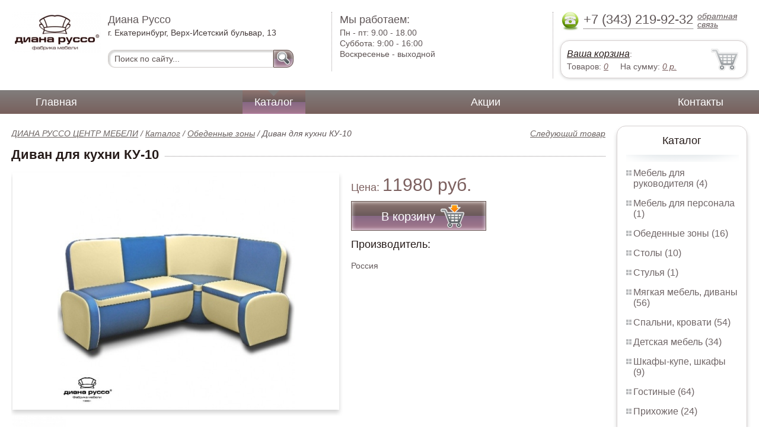

--- FILE ---
content_type: text/html; charset=UTF-8
request_url: https://upholstered-furniture-sofas.style-furniture.ru/sofa_kitchen_ku-10
body_size: 5284
content:
<html>
<head>
	<meta charset="utf-8"/>
	<title>Диван для кухни КУ-10</title>
	<meta name="keywords" content="Диван для кухни КУ-10, диана руссо центр мебели купить обеденные зоны   купить в Екатеринбурге">
	<meta name="description" content="диана руссо центр мебели купить обеденные зоны   Диван для кухни КУ-10 : производитель - Россия, стоимость от 11980 рублей. Беслпатная доставка по Екатеринбургу. Уточняйте наличие. Тел. +7 (343) 219-92-32"> 
	<meta http-equiv="X-UA-Compatible" content="IE=edge">
	<meta name="viewport" content="width=device-width, initial-scale=1">
	<link rel="shortcut icon" href="favicon.ico">
		
	<link rel="canonical"  href="http://style-furniture.ru/sofa_kitchen_ku-10" />	
	<link rel="stylesheet" type="text/css" href="css/style.css" />
	<link rel="stylesheet" type="text/css" href="css/adaptation.css" />		
	<link rel="stylesheet" href="admin/css/buttons.css" type="text/css" media="screen, projection" />
</head>
<body>
<div class="wallpaper">  
  <div class="header">
    <div class="hd_row_1">
      <a class="top_logo" href="/"><img src="images/1/logo.png" / ></a>
    </div>    
    <div class="hd_row_2">
      <div class="style1">Диана Руссо</div>
      <div class="style2">г. Екатеринбург, Верх-Исетский бульвар, 13</div>
      <div class="hd_find">
				<form action="api.php" method="POST">			
					<input name="query"  id="search_box" type="text" value="Поиск по сайту..." autocomplete="off" placeholder="Найти товар..."/>
					<input type="hidden" name="search_area" value="3" />			
					<button class="hd_find_btn" name="show_results"><img src="img/loop.png" ></button>
				</form>			
			</div>    </div>    
    <div class="hd_row_3">
      <div class="style1">Мы работаем:</div>
      <p>

        Пн - пт:  <span>9.00 - 18.00</span><br />
        Суббота: <span>9:00 - 16:00</span><br />
        Воскресенье - <span>выходной</span>      </p>
    </div>    
    <div class="hd_row_4">
      <div class="hd_phone">
        <img src="img/ph_img.png">
        <div class="phone_txt">+7 (343) 219-92-32</div>
        <div class="hd_back" id="call_back">обратная связь</div>
      </div>
      <div class="clear"></div>
      <div class="hd_cart">
        <div class="hd_cart_txt">
          <span class="hd_cart_s1"><a href="cart">Ваша корзина</a>:</span>
          <span class="hd_cart_s3">Товаров: </span><a href="cart" class="hd_cart_s4" id="goods_incart">0</a>&nbsp;&nbsp;&nbsp;&nbsp; <span class="hd_cart_s3">На сумму: </span><a href="cart" class="hd_cart_s4" id="cart_cost">0</a><span class="hd_cart_s4"> р.</span>
        </div>
      </div>    </div>    
    <div class="clear"></div>
  </div>
</div>
<div class="top_menu_box">
  <div class="top_menu">
    <ul>
<li><a href="/">Главная</a></li>
<li><div class="top_menu_point"></div><a href="catalog" class="active">Каталог</a></li>
<li><a href="stock">Акции</a></li>
<li><a href="contacts">Контакты</a></li>
      <li class="helper"></li>
    </ul>
  </div>
</div>
<div class="wallpaper"> 
<div id="menu-button">Меню</div>
  <div class="right_col">
		<div class="right_panel_box">
      <div class="right_panel">
        <h3>Каталог</h3>
        <div class="shade_box"><div class="shade">&nbsp;</div></div>        
        <div class="right_good_box">
<div class="right_good_item"><div><a href="executive-office-furniture">Мебель для руководителя (4)</a></div></div><div class="right_good_item"><div><a href="furniture-for-staff">Мебель для персонала (1)</a></div></div><div class="right_good_item"><div><a href="-17">Обеденные зоны (16)</a></div></div><div class="right_good_item"><div><a href="tables">Столы (10)</a></div></div><div class="right_good_item"><div><a href="chairs">Стулья (1)</a></div></div><div class="right_good_item"><div><a href="upholstered-furniture-sofas">Мягкая мебель, диваны (56)</a></div></div><div class="right_good_item"><div><a href="bedrooms-beds">Спальни, кровати (54)</a></div></div><div class="right_good_item"><div><a href="children-s-furniture">Детская мебель (34)</a></div></div><div class="right_good_item"><div><a href="closets-cabinets">Шкафы-купе, шкафы (9)</a></div></div><div class="right_good_item"><div><a href="living">Гостиные (64)</a></div></div><div class="right_good_item"><div><a href="hallways">Прихожие (24)</a></div></div><div class="right_good_item"><div><a href="home-offices-libraries">Домашние кабинеты, библиотеки (16)</a></div></div><div class="right_good_item"><div><a href="office-sofas">Офисные диваны (1)</a></div></div><div class="right_good_item"><div><a href="computer-tables">Столы компьютерные (39)</a></div></div><div class="right_good_item"><div><a href="furniture-made-of-glass-mirrors">Мебель из стекла, зеркала, витражи (1)</a></div></div><div class="right_good_item"><div><a href="chests-of-drawers-chests">Комоды, тумбы, сундуки (28)</a></div></div><div class="right_good_item"><div><a href="office-chairs-and-armchairs">Офисные кресла и стулья (12)</a></div></div><div class="right_good_item"><div><a href="chairs-for-executives">Кресла для руководителей (16)</a></div></div><div class="right_good_item"><div><a href="shares-of-partners">Акции партнёров (21)</a></div>
				<ul><li><a href="wallets-criminals-key-boxes">Ключницы, пенальницы, ящики для ключей (1)</a></li><li><a href="rotor-seals-and-seals-applied">Роторные пломбы  и пломбы применяемые с проволокой (1)</a></li><li><a href="seals-applied-with-a">Пломбы применяемые с пломбиратором. (1)</a></li><li><a href="power-seals-and-cable-seals">Силовые пломбы и тросовые пломбы (2)</a></li><li><a href="indicator-sticker-seals">Индикаторные пломбы наклейки (1)</a></li><li><a href="special-bags-and-bags">Специальные пакеты и сумки (1)</a></li><li><a href="polypropylene-bags">Полипропиленовые мешки (1)</a></li><li><a href="antimagnetic-seals">Антимагнитные пломбы (1)</a></li><li><a href="icao-packages">Пакеты ИКАО (1)</a></li><li><a href="crane-cranes">Блокираторы кранов (1)</a></li><li><a href="veneer">Шпон (1)</a></li><li><a href="laminirovannyie">Ламинированные (1)</a></li><li><a href="tualetnyie-stolyi">Туалетные столы (1)</a></li><li><a href="vstraivaemyie-seyfyi">Встраиваемые сейфы (1)</a></li><li><a href="elementyi-ofisnyih-stolov">Элементы офисных столов (1)</a></li><li><a href="banketki">Банкетки (1)</a></li><li><a href="shkafyi-dlya-razdevalki">Шкафы для раздевалки (1)</a></li><li><a href="kresla-dlya-dachi">Кресла для дачи (1)</a></li><li><a href="fasadyi-ofisnoy-mebeli">Фасады офисной мебели (1)</a></li><li><a href="kompyuternyie-kresla">Компьютерные кресла (1)</a></li><li><a href="stulya-dlya-kuhni">Стулья для кухни (1)</a></li></ul>
				</div>        </div>      
      </div>
    </div>    
		<div class="right_panel_box">
      <div class="right_panel">
        <h3>Статьи</h3>
        <div class="shade_box">
          <div class="shade">&nbsp;</div>
        </div>

        <div class="rt_pl_article_img_box">
          <a href="upholstered_furniture"><img src="images/423/small/image001.jpg" /></a>
        </div>
        <div class="rt_pl_article_link"><a href="upholstered_furniture">Уход за мягкой мебелью: несколько практических советов</a></div>
        <div class="rt_pl_article_img_box">
          <a href="pick-a-perfect-chairs"><img src="images/463/small/pick-a-perfect-chairs.jpg" /></a>
        </div>
        <div class="rt_pl_article_link"><a href="pick-a-perfect-chairs">Как выбрать идеальные стулья для дома: рассматриваем разные виды массивов.</a></div>
        <div class="rt_pl_article_img_box">
          <a href="izgolove-krovati-vagnaya-detal-vashego"><img src="images/424/small/izgolovye_dlya_krovati_1.jpg" /></a>
        </div>
        <div class="rt_pl_article_link"><a href="izgolove-krovati-vagnaya-detal-vashego">Изголовье кровати – важная деталь вашего интерьера</a></div>				
        <div class="more_info"><a href="articles">Все статьи</a> </div>
      </div>
    </div>  </div>  
  <!-- content -->
  <div class="content"> 
    <div class="line">
      <div class="object_link"><a href="dining_ku-14">Следующий товар</a></div>
      <div class="bread_crumbs">
<a href="/">ДИАНА РУССО ЦЕНТР МЕБЕЛИ</a> / <a href="catalog">Каталог</a> / <a href="-17">Обеденные зоны</a> /         <span>Диван для кухни КУ-10</span>
      </div>      </div>
      
    <div class="line">
      <h1>Диван для кухни КУ-10</h1><div class="dot_line">&nbsp;</div>
    </div>
    
    <div class="line">
      <div class="slider_box">
			
      <section class="slider">
        <div id="slider1" class="flexslider">
          <ul class="slides">
				
          <li>
<a rel="item_big_img" href = "images/291/61594.jpg" data-featherlight="image"><img class="slide_img" src="images/291/400/61594.jpg" alt="Диван для кухни КУ-10" /></a>	
      		</li>
          </ul>
        </div>
        <div id="carousel1" class="flexslider">
          <ul class="slides">
					
          <li>
      	    <img class="slide_img_mini border" src="images/291/85/61594.jpg" />
      		</li>
          </ul>
        </div>
      </section>
    </div>

 
      <div class="sale_gost">Цена:  <span> 11980 руб.</span></div>			
 
<button class="gost_btn" onclick="updateCart(261,1)"><div class="fuck_ie7" id="incart[261]">В корзину</div><img src="img/to_cart_btn.png"></button>
 
      <div class="object_hd">Производитель:</div>
      <p>Россия </p>
			
    </div>
    
    <div class="object_hd">Описание:</div>    
    <p>
<p>длина дивана: 115; 165см</p>
<p>глубина дивана: 115; 165см</p>
<p>высота дивана: 87см</p>
<p>глубина сиденья: 43см</p>
<p>высота сиденья над полом: 46см</p>
<p> </p>    </p>
		
	    
    <div class="line">
      <h2>Похожие товары</h2><div class="dot_line">&nbsp;</div>
    </div>
    <div class="catalog_items_box">
      <div class="catalog_items">
        <div class="catlog_item">
        	<div class="lig_img"><a href="double_sofa_eco_2d"><img src="images/226/small/61494.jpg" alt="Диван двухместный «Эко-2Д»"></a></div>
					<div class="lig_link"><a href="double_sofa_eco_2d">Диван двухместный «Эко-2Д»</a></div>
          <div class="lig_gost">Цена: 7 000  руб.</div>
          <button class="lig_bye" onclick="updateCart(196, 1);" id="incart[196]">Купить</button>
        </div>
        <div class="catlog_item">
        	<div class="lig_img"><a href="double_sofa_and_chair_bed"><img src="images/45/small/28980.jpg" alt="Диван двухместный и кресло-кровать «Идея NEW — 2»"></a></div>
					<div class="lig_link"><a href="double_sofa_and_chair_bed">Диван двухместный и кресло-кровать «Идея NEW — 2»</a></div>
          <div class="lig_gost">Цена: 13 420  руб.</div>
          <button class="lig_bye" onclick="updateCart(15, 1);" id="incart[15]">Купить</button>
        </div>
        <div class="catlog_item">
        	<div class="lig_img"><a href="sofa_for_the_kitchen_or_hallway_mkd"><img src="images/305/small/61608.jpg" alt="Диван для кухни или прихожей «МКД-5»"></a></div>
					<div class="lig_link"><a href="sofa_for_the_kitchen_or_hallway_mkd">Диван для кухни или прихожей «МКД-5»</a></div>
          <div class="lig_gost">Цена: 5 100  руб.</div>
          <button class="lig_bye" onclick="updateCart(275, 1);" id="incart[275]">Купить</button>
        </div>
        <div class="catlog_item">
        	<div class="lig_img"><a href="sofa_for_office_or_kitchen_ku"><img src="images/293/small/61596.jpg" alt="Диван для офиса или кухни КУ-2 NEW"></a></div>
					<div class="lig_link"><a href="sofa_for_office_or_kitchen_ku">Диван для офиса или кухни КУ-2 NEW</a></div>
          <div class="lig_gost">Цена: 11 700  руб.</div>
          <button class="lig_bye" onclick="updateCart(263, 1);" id="incart[263]">Купить</button>
        </div>
        <div class="catlog_item">
        	<div class="lig_img"><a href="sofa_youth_idea"><img src="images/41/small/46810.jpg" alt="Диван молодежный «Идея»"></a></div>
					<div class="lig_link"><a href="sofa_youth_idea">Диван молодежный «Идея»</a></div>
          <div class="lig_gost">Цена: 12 130  руб.</div>
          <button class="lig_bye" onclick="updateCart(11, 1);" id="incart[11]">Купить</button>
        </div>
        <div class="catlog_item">
        	<div class="lig_img"><a href="http://1smo.ru/furniture_for_the_office"><img src="http://1smo.ru/images/193/small/3501.jpg" alt="Набор мебели для кабинета"></a></div>
					<div class="lig_link"><a href="http://1smo.ru/furniture_for_the_office">Набор мебели для кабинета</a></div>
          <div class="lig_gost">Цена: 273 250  руб.</div>
          <button class="lig_bye" onclick="javascript: document.location.href='http://1smo.ru/furniture_for_the_office';">В магазин</button>
        </div>
      </div>
    </div>
	
  </div>
  <!-- /content -->
  <div class="clear"></div></div>
<div class="footer_box">
  <div class="footer">
    <div class="footer_lf_box">
      <ul>
<li><a href="/">Главная</a></li><li><a href="catalog">Каталог</a></li><li><a href="stock">Акции</a></li><li><a href="contacts">Контакты</a></li>      </ul>
    </div>    
    <div class="footer_rg_box">
      <div class="footer_rg">
        <div class="bottom_logo"><a href="/"><img src = "images/1/logo.png"/></a></div>
        <div class="footer_rg_txt">г. Екатеринбург, Верх-Исетский бульвар, 13</div>
        <div class="footer_rg_phone">
          <div class="footer_rg_phone_txt">+7 (343) 219-92-32</div>
        </div>
        <div class="footer_rg_back" id="call_back2">обратная связь</div>
      </div>
			<div class="metrics">
			<!--LiveInternet counter--><script type="text/javascript">
document.write("<a href='//www.liveinternet.ru/click' "+
"target=_blank><img src='//counter.yadro.ru/hit?t44.1;r"+
escape(document.referrer)+((typeof(screen)=="undefined")?"":
";s"+screen.width+"*"+screen.height+"*"+(screen.colorDepth?
screen.colorDepth:screen.pixelDepth))+";u"+escape(document.URL)+
";h"+escape(document.title.substring(0,150))+";"+Math.random()+
"' alt='' title='LiveInternet' "+
"border='0' width='31' height='31'><\/a>")
</script><!--/LiveInternet-->	
			</div>
    </div>    
    <div class="footer_mid_box">
      <div class="section_titles_box">
        <div class="section_title"><a href = "executive-office-furniture">Мебель для руководителя&nbsp;(4)</a></div>
        <div class="section_title"><a href = "furniture-for-staff">Мебель для персонала&nbsp;(1)</a></div>
        <div class="section_title"><a href = "-17">Обеденные зоны&nbsp;(16)</a></div>
        <div class="section_title"><a href = "tables">Столы&nbsp;(10)</a></div>
        <div class="section_title"><a href = "chairs">Стулья&nbsp;(1)</a></div>
        <div class="section_title"><a href = "upholstered-furniture-sofas">Мягкая мебель, диваны&nbsp;(56)</a></div>
        <div class="section_title"><a href = "bedrooms-beds">Спальни, кровати&nbsp;(54)</a></div>
        <div class="section_title"><a href = "children-s-furniture">Детская мебель&nbsp;(34)</a></div>
        <div class="section_title"><a href = "closets-cabinets">Шкафы-купе, шкафы&nbsp;(9)</a></div>
        <div class="section_title"><a href = "living">Гостиные&nbsp;(64)</a></div>
        <div class="section_title"><a href = "hallways">Прихожие&nbsp;(24)</a></div>
        <div class="section_title"><a href = "home-offices-libraries">Домашние кабинеты, библиотеки&nbsp;(16)</a></div>
        <div class="section_title"><a href = "office-sofas">Офисные диваны&nbsp;(1)</a></div>
        <div class="section_title"><a href = "computer-tables">Столы компьютерные&nbsp;(39)</a></div>
        <div class="section_title"><a href = "furniture-made-of-glass-mirrors">Мебель из стекла, зеркала, витражи&nbsp;(1)</a></div>
        <div class="section_title"><a href = "chests-of-drawers-chests">Комоды, тумбы, сундуки&nbsp;(28)</a></div>
        <div class="section_title"><a href = "office-chairs-and-armchairs">Офисные кресла и стулья&nbsp;(12)</a></div>
        <div class="section_title"><a href = "chairs-for-executives">Кресла для руководителей&nbsp;(16)</a></div>
        <div class="section_title"><a href = "shares-of-partners">Акции партнёров&nbsp;(21)</a></div>
        <div class="clear"></div>
        <div>Предложения не являются публичной офертой. Сайт используется в профессиональных портфелях разработчика.</div>
      </div>
    </div>
    <div class="clear"></div>
  </div>
</div>		<div id="callback_form" draggable="true">
			<form method="post" action="api.php" enctype="multipart/form-data">
				<input type="hidden" name="human">
				<fieldset>
					<label for="message[fio]">Имя</label>
					<input type="text" id="message[fio]" name="message[fio]" placeholder="ФИО">
				</fieldset>
				<fieldset>
					<label for="message[email]">E-mail</label>
					<input type="text" id="message[email]" name="message[email]" required="" pattern="^.+@.+\..+$" placeholder="адрес@электронной.почты">
				</fieldset>
				<fieldset>
					<label for="message[phone]">Телефон <span>*</span></label>
				<input type="text" id="message[phone]" name="message[phone]" required pattern="[\+0-9\(\)\-\s]{11,18}" placeholder="+7 (xxx) xxx-xx-xx">
				</fieldset>
				<fieldset>
					<label for="message[text]">Сообщение</label>
					<textarea id="message[text]" name="message[text]">Позвоните мне как можно скорей</textarea>
				</fieldset>
				<fieldset>	                
					<button type="submit" name="send_message" id="send_message">Отправить</button>
					<div><span>*</span> -обязательны для заполнения</div>
				</fieldset>
			</form>
		</div>	<link rel="stylesheet" type="text/css" href="css/jquery.toastmessage.css" />	
	<script type="text/javascript" src="js/jquery.min.js"></script>
	<script type="text/javascript" src="js/jquery-ui.min.js"></script>
	<script type="text/javascript" src="js/jquery.toastmessage.js"></script>
	<script type="text/javascript" src="js/jquery.liquidcarousel.js"></script>
	<link href="js/featherlight/featherlight.min.css" rel="stylesheet" type="text/css" />	
	<link rel="stylesheet" href="js/flexslider/flexslider.css" type="text/css" media="screen" />
	<script type="text/javascript"  src="js/flexslider/jquery.flexslider.js"></script>	
	<script type="text/javascript" src="js/featherlight/featherlight.min.js"></script>
	<script type="text/javascript" src="js/ajax.js"></script>	
	<script type="text/javascript" src="js/js.js"></script></body>
</html>


--- FILE ---
content_type: text/css
request_url: https://upholstered-furniture-sofas.style-furniture.ru/css/style.css
body_size: 72406
content:
/* --- reset css --- */
html,body,div,span,applet,object,iframe,h1,p,blockquote,pre,a,abbr,acronym,address,big,cite,code,del,dfn,img,ins,kbd,q,s,samp,small,strike,sub,sup,tt,var,u,dl,dt,dd,fieldset,form,label,legend,table,caption,tbody,tfoot,thead,tr,th,td,article,aside,canvas,details,embed,figure,figcaption,footer,header,hgroup,menu,nav,output,ruby,section,summary,time,mark,audio,video,button{
	margin: 0;
	padding: 0;
	border: 0;
	font-size: 100%;
	font: inherit;
}
/* HTML5 display-role reset for older browsers */
article,aside,details,figcaption,figure,footer,header,hgroup,menu,nav,section{
	display: block;
}
body{	
  position: relative;
}
blockquote,q{
	quotes: none;
}
blockquote:before,
blockquote:after,
q:before,
q:after{
	content: '';
	content: none;
}
table{
	border-collapse: collapse;
	border-spacing: 0;
}
input:focus,select:focus{
	outline: 0;
}
button:focus{
	outline: 0;
	cursor: pointer;
}
a{
	color: #634231;
	text-decoration: underline;
}
a:hover{
	text-decoration: none;
}
p{
	margin: 1em 0 1em 0;
}

/* --- /reset css --- */
body{
	font: 14px/18px "Arial", sans-serif;
	color: #5d5352;
}
a{
	color: #544c4a;
	text-decoration: underline;
}
a:hover{
	text-decoration: none;
}
.wallpaper{
	min-width: 320px;
	max-width: 1680px;
	margin: auto;
	position: relative;
}
.clear{
	clear: both;
}

/* --- header --- */
.header{
	padding: 20px;
}
.hd_row_1,.hd_row_2,.hd_row_3,.hd_row_4{
	float: left;
}
.hd_row_2{
	width: 30%;
	padding: 0 5px 0 1%;
}
.hd_find{
	margin-top: 20px;
}
.hd_find input[type="text"]{
	font: 14px/30px "Arial", sans-serif;
	color: #5d5352;
	display: block;
	height: 30px;
	float: left;
	width: 75%;
	padding: 0 10px 0 10px;
	border: 1px solid #d0cbc8;
	background-color: #ffffff;
	position: relative;
	z-index: 1;
	border-radius: 11px 0px 0px 11px;
	box-shadow: inset 2px 2px 2px 1px rgba(204, 203, 201, 0.75);
	behavior: url(css/PIE.htc);
	-webkit-transition: all 0.2s ease-in-out;
    -moz-transition: all 0.2s ease-in-out;
    -ms-transition: all 0.2s ease-in-out;
    -o-transition: all 0.2s ease-in-out;
    transition: all 0.2s ease-in-out;		
}
.hd_find input:focus{
	box-shadow: inset 1px 1px 1px 0px rgba(204, 203, 201, 0.75);
}
.hd_find_btn{
	cursor: pointer;
	display: block;
	height: 30px;
	width: 34px;
	padding: 0 5px 0 5px;
	border: 1px solid #624f4b;
	background: #8c7470;
	/* Old browsers */
	background: -moz-linear-gradient(top, #8c7470 4%, #6a595a 50%, #866884 50%, #a0768c 92%, #b17d9e 100%);
	/* FF3.6+ */
	background: -webkit-gradient(linear, left top, left bottom, color-stop(4%, #8c7470), color-stop(50%, #6a595a), color-stop(50%, #866884), color-stop(92%, #a0768c), color-stop(100%, #b17d9e));
	/* Chrome,Safari4+ */
	background: -webkit-linear-gradient(top, #8c7470 4%, #6a595a 50%, #866884 50%, #a0768c 92%, #b17d9e 100%);
	/* Chrome10+,Safari5.1+ */
	background: -o-linear-gradient(top, #8c7470 4%, #6a595a 50%, #866884 50%, #a0768c 92%, #b17d9e 100%);
	/* Opera 11.10+ */
	background: -ms-linear-gradient(top, #8c7470 4%, #6a595a 50%, #866884 50%, #a0768c 92%, #b17d9e 100%);
	/* IE10+ */
	background: linear-gradient(to bottom, #8c7470 4%, #6a595a 50%, #866884 50%, #a0768c 92%, #b17d9e 100%);
	/* W3C */
	/*filter: progid:DXImageTransform.Microsoft.gradient( startColorstr='#8c7470', endColorstr='#b17d9e',GradientType=0 ); /* IE6-9 */
	position: relative;
	z-index: 1;
	border-radius: 0px 11px 11px 0px;
	-webkit-box-shadow: inset 0px 0px 7px 0px rgba(255, 255, 255, 1);
	-moz-box-shadow: inset 0px 0px 7px 0px rgba(255, 255, 255, 1);
	box-shadow: inset 0px 0px 7px 0px rgba(255, 255, 255, 1);
	behavior: url(css/PIE.htc);
}
.hd_find_btn:hover{
	background: #624f4b;
	/* Old browsers */
	
	background: -moz-linear-gradient(top, #8c7470 4%, #30265a 50%, #30265a 50%, #a0768c 92%, #b17d9e 100%);
	/* FF3.6+ */
	
	background: -webkit-gradient(linear, left top, left bottom, color-stop(4%, #8c7470), color-stop(50%, #30265a), color-stop(50%, #30265a), color-stop(92%, #a0768c), color-stop(100%, #b17d9e));
	/* Chrome,Safari4+ */
	
	background: -webkit-linear-gradient(top, #8c7470 4%, #30265a 50%, #30265a 50%, #a0768c 92%, #b17d9e 100%);
	/* Chrome10+,Safari5.1+ */
	
	background: -o-linear-gradient(top, #8c7470 4%, #30265a 50%, #30265a 50%, #a0768c 92%, #b17d9e 100%);
	/* Opera 11.10+ */
	
	background: -ms-linear-gradient(top, #8c7470 4%, #30265a 50%, #30265a 50%, #a0768c 92%, #b17d9e 100%);
	/* IE10+ */
	
	background: linear-gradient(to bottom, #8c7470 4%, #30265a 50%, #30265a 50%, #a0768c 92%, #b17d9e 100%);
	/* W3C */
	/*filter: progid:DXImageTransform.Microsoft.gradient( startColorstr='#8c7470', endColorstr='#b17d9e',GradientType=0 ); /* IE6-9 */
}
.hd_find_btn:active{
	background: #624f4b;
	/* Old browsers */
	
	background: -moz-linear-gradient(top, #8c7470 4%, #30265a 50%, #30265a 50%, #a0768c 92%, #b17d9e 100%);
	/* FF3.6+ */
	
	background: -webkit-gradient(linear, left top, left bottom, color-stop(4%, #8c7470), color-stop(50%, #30265a), color-stop(50%, #30265a), color-stop(92%, #a0768c), color-stop(100%, #b17d9e));
	/* Chrome,Safari4+ */
	
	background: -webkit-linear-gradient(top, #8c7470 4%, #30265a 50%, #30265a 50%, #a0768c 92%, #b17d9e 100%);
	/* Chrome10+,Safari5.1+ */
	
	background: -o-linear-gradient(top, #8c7470 4%, #30265a 50%, #30265a 50%, #a0768c 92%, #b17d9e 100%);
	/* Opera 11.10+ */
	
	background: -ms-linear-gradient(top, #8c7470 4%, #30265a 50%, #30265a 50%, #a0768c 92%, #b17d9e 100%);
	/* IE10+ */
	
	background: linear-gradient(to bottom, #8c7470 4%, #30265a 50%, #30265a 50%, #a0768c 92%, #b17d9e 100%);
	/* W3C */
	
	-webkit-box-shadow: inset -1px 1px 2px 1px rgba(0, 0, 0, 1);
	-moz-box-shadow: inset -1px 1px 2px 1px rgba(0, 0, 0, 1);
	box-shadow: inset -1px 1px 2px 1px rgba(0, 0, 0, 1);
}
.hd_find_btn img{
	margin: 0;
	padding: 0;
	border: 0;
}
.hd_row_3{
	padding-left: 1%;
	height: 100px;
	border-left: 1px dotted #a59fa1;
	width: 16%;
}
.hd_row_3 p{
	font: 14px/18px "Arial", sans-serif;
	margin: 0;
}
.hd_row_3 span{
	color: #605758;
}
.style1{
	font: 18px/26px "Arial", sans-serif;
	color: #605758;
}
.style2{
	font: 14px/18px "Arial", sans-serif;
	color: #453b3a;
}
.hd_row_4{
	width: 315px;
	float: right;
	border-left: 1px dotted #a59fa1;
	padding: 0 0 0 1%;
	position: relative;
}
.hd_row_4 .hd_phone img{
	float: left;
	height: 32px;
}
.hd_phone{
	border-bottom: 0px dotted #453b3a;
	margin-bottom: 15px;
}
.hd_row_4 .phone_txt{
	height: 28px;
	float: left;
	margin: 0 7px 0px 7px;
	font: 22px/26px "Arial", sans-serif;
	color: #605758;
	border-bottom: 1px dotted #453b3a;
}
.hd_row_4 .hd_back{
	font: 14px/14px "Arial", sans-serif;
	color: #665c5d;
	font-style: italic;
	text-decoration: underline;
	cursor: pointer;
}
.hd_row_4 .hd_back:hover{
	text-decoration: none;
}
.hd_row_4 .hd_cart:hover{
	-webkit-box-shadow: 0px 5px 7px 0px rgba(211, 211, 211, 1);
	-moz-box-shadow: 0px 5px 7px 0px rgba(211, 211, 211, 1);
	box-shadow: 0px 5px 7px 0px rgba(211, 211, 211, 1);	
}
.hd_row_4 .hd_cart{
	padding: 10px 60px 10px 10px;
	margin: 5px 0 0 0;
	border: 1px solid #d6d0d0;
	position: relative;
	z-index: 1;
	border-radius: 15px 15px 15px 15px;
	background: url(../img/cart.png) no-repeat;
	background-color: #ffffff;
	background-position: right;
	-webkit-box-shadow: 0px 1px 5px 0px rgba(211, 211, 211, 1);
	-moz-box-shadow: 0px 1px 5px 0px rgba(211, 211, 211, 1);
	box-shadow: 0px 1px 5px 0px rgba(211, 211, 211, 1);
	behavior: url(css/PIE.htc);
	-webkit-transition: all 0.2s ease-in-out;
    -moz-transition: all 0.2s ease-in-out;
    -ms-transition: all 0.2s ease-in-out;
    -o-transition: all 0.2s ease-in-out;
    transition: all 0.2s ease-in-out;
}
.hd_row_4 .hd_cart .hd_cart_txt{
	color: #665c5d;
	text-align: left;
}
.hd_row_4 .hd_cart .hd_cart_txt a{
	font: 16px/24px "Arial", sans-serif;
	color: #261b19;
	text-decoration: underline;
	font-style: italic;
}
.hd_row_4 .hd_cart .hd_cart_txt .hd_cart_s1{
	display: block;
} 
.hd_row_4 .hd_cart .hd_cart_txt .hd_cart_s2{
	font: 16px/24px "Arial", sans-serif;
	color: #7b5f5e;
}
.hd_row_4 .hd_cart .hd_cart_txt .hd_cart_s3{
	font: 14px/14px "Arial", sans-serif;
	color: #665c5d;
}
.hd_row_4 .hd_cart .hd_cart_txt .hd_cart_s4{
	font: 14px/14px "Arial", sans-serif;
	font-style: italic;
	color: #7b5f5e;
	text-decoration: underline;
}
.top_menu_box{
	background: #817d7c;
	/* Old browsers */
	
	background: -moz-linear-gradient(top, #817d7c 0%, #78605c 100%);
	/* FF3.6+ */
	
	background: -webkit-gradient(linear, left top, left bottom, color-stop(0%, #817d7c), color-stop(100%, #78605c));
	/* Chrome,Safari4+ */
	
	background: -webkit-linear-gradient(top, #817d7c 0%, #78605c 100%);
	/* Chrome10+,Safari5.1+ */
	
	background: -o-linear-gradient(top, #817d7c 0%, #78605c 100%);
	/* Opera 11.10+ */
	
	background: -ms-linear-gradient(top, #817d7c 0%, #78605c 100%);
	/* IE10+ */
	
	background: linear-gradient(to bottom, #817d7c 0%, #78605c 100%);
	/* W3C */
	
	filter: progid: DXImageTransform.Microsoft.gradient( startColorstr='#817d7c', endColorstr='#78605c', GradientType=0);
	/* IE6-9 */
}
.top_menu_box .top_menu{
	min-width: 1000px;
	max-width: 1366px;
	margin: auto;
	position: relative;
	height: 40px;
	overflow: hidden;
}
.top_menu_box .top_menu ul{
	margin: 0;
	list-style: none;
	padding: 0 20px 0 20px;
	text-align: justify;
	line-height: 0;
	overflow: hidden;
}
.top_menu_box .top_menu ul li{
	display: inline-block !important;
	*
	display: inline;
	height: 40px;
	margin: 0 20px 0 20px;
	font: 18px/40px "Arial", sans-serif;
	color: #ffffff;
	zoom: 1;
	position: relative;
	overflow: hidden;
}
.top_menu_box .top_menu ul li a{
	text-align: center;
	zoom: 1;
	color: #ffffff;
	height: 40px;
	padding: 0 20px 0 20px;
	display: inline-block;
	text-decoration: none;
	/* background: url(../img/top_menu_dot.png) no-repeat; */
}
@media screen and (max-width: 639px) {
	.top_menu_box .top_menu ul li a{color: #605758;}
	.top_menu_box{box-shadow: 0px 3px 13px 0px #d6d0d0;}	
}	
.top_menu_box .top_menu ul li a:hover{
	text-decoration: underline;
}
.top_menu_box .top_menu ul li a.active{
	background: #8c7470;
	/* Old browsers */
	background: -moz-linear-gradient(top, #8c7470 4%, #6a595a 50%, #866884 50%, #a0768c 92%, #b17d9e 100%);
	/* FF3.6+ */
	background: -webkit-gradient(linear, left top, left bottom, color-stop(4%, #8c7470), color-stop(50%, #6a595a), color-stop(50%, #866884), color-stop(92%, #a0768c), color-stop(100%, #b17d9e));
	/* Chrome,Safari4+ */
	background: -webkit-linear-gradient(top, #8c7470 4%, #6a595a 50%, #866884 50%, #a0768c 92%, #b17d9e 100%);
	/* Chrome10+,Safari5.1+ */
	background: -o-linear-gradient(top, #8c7470 4%, #6a595a 50%, #866884 50%, #a0768c 92%, #b17d9e 100%);
	/* Opera 11.10+ */
	background: -ms-linear-gradient(top, #8c7470 4%, #6a595a 50%, #866884 50%, #a0768c 92%, #b17d9e 100%);
	/* IE10+ */
	background: linear-gradient(to bottom, #8c7470 4%, #6a595a 50%, #866884 50%, #a0768c 92%, #b17d9e 100%);
	/* W3C */
	filter: progid: DXImageTransform.Microsoft.gradient( startColorstr='#8c7470', endColorstr='#b17d9e', GradientType=0);
	/* IE6-9 */
	color: #ffffff;
}
.top_menu_box .top_menu ul li .top_menu_point{
	width: 15px;
	height: 15px;
	/* background: url(../img/top_point.png) no-repeat; */
	display: block;
	left: 42%;
	top: -8px;
	z-index: 10;
	position: absolute;
	transform: rotate (90);
	-moz-transform: rotate(45deg);
	/* ÃƒÆ’Ã†â€™Ãƒâ€ Ã¢â‚¬â„¢ÃƒÆ’Ã¢â‚¬Â ÃƒÂ¢Ã¢â€šÂ¬Ã¢â€žÂ¢ÃƒÆ’Ã†â€™ÃƒÂ¢Ã¢â€šÂ¬Ã‚Â ÃƒÆ’Ã‚Â¢ÃƒÂ¢Ã¢â‚¬Å¡Ã‚Â¬ÃƒÂ¢Ã¢â‚¬Å¾Ã‚Â¢ÃƒÆ’Ã†â€™Ãƒâ€ Ã¢â‚¬â„¢ÃƒÆ’Ã‚Â¢ÃƒÂ¢Ã¢â‚¬Å¡Ã‚Â¬Ãƒâ€¦Ã‚Â¡ÃƒÆ’Ã†â€™ÃƒÂ¢Ã¢â€šÂ¬Ã…Â¡ÃƒÆ’Ã¢â‚¬Å¡Ãƒâ€šÃ‚ÂÃƒÆ’Ã†â€™Ãƒâ€ Ã¢â‚¬â„¢ÃƒÆ’Ã¢â‚¬Â ÃƒÂ¢Ã¢â€šÂ¬Ã¢â€žÂ¢ÃƒÆ’Ã†â€™ÃƒÂ¢Ã¢â€šÂ¬Ã…Â¡ÃƒÆ’Ã¢â‚¬Å¡Ãƒâ€šÃ‚Â¢ÃƒÆ’Ã†â€™Ãƒâ€ Ã¢â‚¬â„¢ÃƒÆ’Ã¢â‚¬Å¡Ãƒâ€šÃ‚Â¢ÃƒÆ’Ã†â€™Ãƒâ€šÃ‚Â¢ÃƒÆ’Ã‚Â¢ÃƒÂ¢Ã¢â€šÂ¬Ã…Â¡Ãƒâ€šÃ‚Â¬ÃƒÆ’Ã¢â‚¬Â¦Ãƒâ€šÃ‚Â¡ÃƒÆ’Ã†â€™ÃƒÂ¢Ã¢â€šÂ¬Ã…Â¡ÃƒÆ’Ã¢â‚¬Å¡Ãƒâ€šÃ‚Â¬ÃƒÆ’Ã†â€™Ãƒâ€ Ã¢â‚¬â„¢ÃƒÆ’Ã‚Â¢ÃƒÂ¢Ã¢â‚¬Å¡Ã‚Â¬Ãƒâ€¦Ã‚Â¡ÃƒÆ’Ã†â€™ÃƒÂ¢Ã¢â€šÂ¬Ã…Â¡ÃƒÆ’Ã¢â‚¬Å¡Ãƒâ€šÃ‚ÂÃƒÆ’Ã†â€™Ãƒâ€ Ã¢â‚¬â„¢ÃƒÆ’Ã¢â‚¬Â ÃƒÂ¢Ã¢â€šÂ¬Ã¢â€žÂ¢ÃƒÆ’Ã†â€™ÃƒÂ¢Ã¢â€šÂ¬Ã‚Â ÃƒÆ’Ã‚Â¢ÃƒÂ¢Ã¢â‚¬Å¡Ã‚Â¬ÃƒÂ¢Ã¢â‚¬Å¾Ã‚Â¢ÃƒÆ’Ã†â€™Ãƒâ€ Ã¢â‚¬â„¢ÃƒÆ’Ã‚Â¢ÃƒÂ¢Ã¢â‚¬Å¡Ã‚Â¬Ãƒâ€¦Ã‚Â¡ÃƒÆ’Ã†â€™ÃƒÂ¢Ã¢â€šÂ¬Ã…Â¡ÃƒÆ’Ã¢â‚¬Å¡Ãƒâ€šÃ‚ÂÃƒÆ’Ã†â€™Ãƒâ€ Ã¢â‚¬â„¢ÃƒÆ’Ã¢â‚¬Â ÃƒÂ¢Ã¢â€šÂ¬Ã¢â€žÂ¢ÃƒÆ’Ã†â€™Ãƒâ€šÃ‚Â¢ÃƒÆ’Ã‚Â¢ÃƒÂ¢Ã¢â€šÂ¬Ã…Â¡Ãƒâ€šÃ‚Â¬ÃƒÆ’Ã¢â‚¬Â¦Ãƒâ€šÃ‚Â¡ÃƒÆ’Ã†â€™Ãƒâ€ Ã¢â‚¬â„¢ÃƒÆ’Ã‚Â¢ÃƒÂ¢Ã¢â‚¬Å¡Ã‚Â¬Ãƒâ€¦Ã‚Â¡ÃƒÆ’Ã†â€™ÃƒÂ¢Ã¢â€šÂ¬Ã…Â¡ÃƒÆ’Ã¢â‚¬Å¡Ãƒâ€šÃ‚Â»ÃƒÆ’Ã†â€™Ãƒâ€ Ã¢â‚¬â„¢ÃƒÆ’Ã¢â‚¬Â ÃƒÂ¢Ã¢â€šÂ¬Ã¢â€žÂ¢ÃƒÆ’Ã†â€™ÃƒÂ¢Ã¢â€šÂ¬Ã‚Â ÃƒÆ’Ã‚Â¢ÃƒÂ¢Ã¢â‚¬Å¡Ã‚Â¬ÃƒÂ¢Ã¢â‚¬Å¾Ã‚Â¢ÃƒÆ’Ã†â€™Ãƒâ€ Ã¢â‚¬â„¢ÃƒÆ’Ã¢â‚¬Å¡Ãƒâ€šÃ‚Â¢ÃƒÆ’Ã†â€™Ãƒâ€šÃ‚Â¢ÃƒÆ’Ã‚Â¢ÃƒÂ¢Ã¢â‚¬Å¡Ã‚Â¬Ãƒâ€¦Ã‚Â¡ÃƒÆ’Ã¢â‚¬Å¡Ãƒâ€šÃ‚Â¬ÃƒÆ’Ã†â€™ÃƒÂ¢Ã¢â€šÂ¬Ã‚Â¹ÃƒÆ’Ã¢â‚¬Â¦ÃƒÂ¢Ã¢â€šÂ¬Ã…â€œÃƒÆ’Ã†â€™Ãƒâ€ Ã¢â‚¬â„¢ÃƒÆ’Ã¢â‚¬Â ÃƒÂ¢Ã¢â€šÂ¬Ã¢â€žÂ¢ÃƒÆ’Ã†â€™Ãƒâ€šÃ‚Â¢ÃƒÆ’Ã‚Â¢ÃƒÂ¢Ã¢â€šÂ¬Ã…Â¡Ãƒâ€šÃ‚Â¬ÃƒÆ’Ã¢â‚¬Â¦Ãƒâ€šÃ‚Â¡ÃƒÆ’Ã†â€™Ãƒâ€ Ã¢â‚¬â„¢ÃƒÆ’Ã‚Â¢ÃƒÂ¢Ã¢â‚¬Å¡Ã‚Â¬Ãƒâ€¦Ã‚Â¡ÃƒÆ’Ã†â€™ÃƒÂ¢Ã¢â€šÂ¬Ã…Â¡ÃƒÆ’Ã¢â‚¬Å¡Ãƒâ€šÃ‚Â Firefox */
	-ms-transform: rotate(45deg);
	/* ÃƒÆ’Ã†â€™Ãƒâ€ Ã¢â‚¬â„¢ÃƒÆ’Ã¢â‚¬Â ÃƒÂ¢Ã¢â€šÂ¬Ã¢â€žÂ¢ÃƒÆ’Ã†â€™ÃƒÂ¢Ã¢â€šÂ¬Ã‚Â ÃƒÆ’Ã‚Â¢ÃƒÂ¢Ã¢â‚¬Å¡Ã‚Â¬ÃƒÂ¢Ã¢â‚¬Å¾Ã‚Â¢ÃƒÆ’Ã†â€™Ãƒâ€ Ã¢â‚¬â„¢ÃƒÆ’Ã‚Â¢ÃƒÂ¢Ã¢â‚¬Å¡Ã‚Â¬Ãƒâ€¦Ã‚Â¡ÃƒÆ’Ã†â€™ÃƒÂ¢Ã¢â€šÂ¬Ã…Â¡ÃƒÆ’Ã¢â‚¬Å¡Ãƒâ€šÃ‚ÂÃƒÆ’Ã†â€™Ãƒâ€ Ã¢â‚¬â„¢ÃƒÆ’Ã¢â‚¬Â ÃƒÂ¢Ã¢â€šÂ¬Ã¢â€žÂ¢ÃƒÆ’Ã†â€™ÃƒÂ¢Ã¢â€šÂ¬Ã…Â¡ÃƒÆ’Ã¢â‚¬Å¡Ãƒâ€šÃ‚Â¢ÃƒÆ’Ã†â€™Ãƒâ€ Ã¢â‚¬â„¢ÃƒÆ’Ã¢â‚¬Å¡Ãƒâ€šÃ‚Â¢ÃƒÆ’Ã†â€™Ãƒâ€šÃ‚Â¢ÃƒÆ’Ã‚Â¢ÃƒÂ¢Ã¢â€šÂ¬Ã…Â¡Ãƒâ€šÃ‚Â¬ÃƒÆ’Ã¢â‚¬Â¦Ãƒâ€šÃ‚Â¡ÃƒÆ’Ã†â€™ÃƒÂ¢Ã¢â€šÂ¬Ã…Â¡ÃƒÆ’Ã¢â‚¬Å¡Ãƒâ€šÃ‚Â¬ÃƒÆ’Ã†â€™Ãƒâ€ Ã¢â‚¬â„¢ÃƒÆ’Ã‚Â¢ÃƒÂ¢Ã¢â‚¬Å¡Ã‚Â¬Ãƒâ€¦Ã‚Â¡ÃƒÆ’Ã†â€™ÃƒÂ¢Ã¢â€šÂ¬Ã…Â¡ÃƒÆ’Ã¢â‚¬Å¡Ãƒâ€šÃ‚ÂÃƒÆ’Ã†â€™Ãƒâ€ Ã¢â‚¬â„¢ÃƒÆ’Ã¢â‚¬Â ÃƒÂ¢Ã¢â€šÂ¬Ã¢â€žÂ¢ÃƒÆ’Ã†â€™ÃƒÂ¢Ã¢â€šÂ¬Ã‚Â ÃƒÆ’Ã‚Â¢ÃƒÂ¢Ã¢â‚¬Å¡Ã‚Â¬ÃƒÂ¢Ã¢â‚¬Å¾Ã‚Â¢ÃƒÆ’Ã†â€™Ãƒâ€ Ã¢â‚¬â„¢ÃƒÆ’Ã‚Â¢ÃƒÂ¢Ã¢â‚¬Å¡Ã‚Â¬Ãƒâ€¦Ã‚Â¡ÃƒÆ’Ã†â€™ÃƒÂ¢Ã¢â€šÂ¬Ã…Â¡ÃƒÆ’Ã¢â‚¬Å¡Ãƒâ€šÃ‚ÂÃƒÆ’Ã†â€™Ãƒâ€ Ã¢â‚¬â„¢ÃƒÆ’Ã¢â‚¬Â ÃƒÂ¢Ã¢â€šÂ¬Ã¢â€žÂ¢ÃƒÆ’Ã†â€™Ãƒâ€šÃ‚Â¢ÃƒÆ’Ã‚Â¢ÃƒÂ¢Ã¢â€šÂ¬Ã…Â¡Ãƒâ€šÃ‚Â¬ÃƒÆ’Ã¢â‚¬Â¦Ãƒâ€šÃ‚Â¡ÃƒÆ’Ã†â€™Ãƒâ€ Ã¢â‚¬â„¢ÃƒÆ’Ã‚Â¢ÃƒÂ¢Ã¢â‚¬Å¡Ã‚Â¬Ãƒâ€¦Ã‚Â¡ÃƒÆ’Ã†â€™ÃƒÂ¢Ã¢â€šÂ¬Ã…Â¡ÃƒÆ’Ã¢â‚¬Å¡Ãƒâ€šÃ‚Â»ÃƒÆ’Ã†â€™Ãƒâ€ Ã¢â‚¬â„¢ÃƒÆ’Ã¢â‚¬Â ÃƒÂ¢Ã¢â€šÂ¬Ã¢â€žÂ¢ÃƒÆ’Ã†â€™ÃƒÂ¢Ã¢â€šÂ¬Ã‚Â ÃƒÆ’Ã‚Â¢ÃƒÂ¢Ã¢â‚¬Å¡Ã‚Â¬ÃƒÂ¢Ã¢â‚¬Å¾Ã‚Â¢ÃƒÆ’Ã†â€™Ãƒâ€ Ã¢â‚¬â„¢ÃƒÆ’Ã¢â‚¬Å¡Ãƒâ€šÃ‚Â¢ÃƒÆ’Ã†â€™Ãƒâ€šÃ‚Â¢ÃƒÆ’Ã‚Â¢ÃƒÂ¢Ã¢â‚¬Å¡Ã‚Â¬Ãƒâ€¦Ã‚Â¡ÃƒÆ’Ã¢â‚¬Å¡Ãƒâ€šÃ‚Â¬ÃƒÆ’Ã†â€™ÃƒÂ¢Ã¢â€šÂ¬Ã‚Â¹ÃƒÆ’Ã¢â‚¬Â¦ÃƒÂ¢Ã¢â€šÂ¬Ã…â€œÃƒÆ’Ã†â€™Ãƒâ€ Ã¢â‚¬â„¢ÃƒÆ’Ã¢â‚¬Â ÃƒÂ¢Ã¢â€šÂ¬Ã¢â€žÂ¢ÃƒÆ’Ã†â€™Ãƒâ€šÃ‚Â¢ÃƒÆ’Ã‚Â¢ÃƒÂ¢Ã¢â€šÂ¬Ã…Â¡Ãƒâ€šÃ‚Â¬ÃƒÆ’Ã¢â‚¬Â¦Ãƒâ€šÃ‚Â¡ÃƒÆ’Ã†â€™Ãƒâ€ Ã¢â‚¬â„¢ÃƒÆ’Ã‚Â¢ÃƒÂ¢Ã¢â‚¬Å¡Ã‚Â¬Ãƒâ€¦Ã‚Â¡ÃƒÆ’Ã†â€™ÃƒÂ¢Ã¢â€šÂ¬Ã…Â¡ÃƒÆ’Ã¢â‚¬Å¡Ãƒâ€šÃ‚Â IE */
	-webkit-transform: rotate(45deg);
	/* ÃƒÆ’Ã†â€™Ãƒâ€ Ã¢â‚¬â„¢ÃƒÆ’Ã¢â‚¬Â ÃƒÂ¢Ã¢â€šÂ¬Ã¢â€žÂ¢ÃƒÆ’Ã†â€™ÃƒÂ¢Ã¢â€šÂ¬Ã‚Â ÃƒÆ’Ã‚Â¢ÃƒÂ¢Ã¢â‚¬Å¡Ã‚Â¬ÃƒÂ¢Ã¢â‚¬Å¾Ã‚Â¢ÃƒÆ’Ã†â€™Ãƒâ€ Ã¢â‚¬â„¢ÃƒÆ’Ã‚Â¢ÃƒÂ¢Ã¢â‚¬Å¡Ã‚Â¬Ãƒâ€¦Ã‚Â¡ÃƒÆ’Ã†â€™ÃƒÂ¢Ã¢â€šÂ¬Ã…Â¡ÃƒÆ’Ã¢â‚¬Å¡Ãƒâ€šÃ‚ÂÃƒÆ’Ã†â€™Ãƒâ€ Ã¢â‚¬â„¢ÃƒÆ’Ã¢â‚¬Â ÃƒÂ¢Ã¢â€šÂ¬Ã¢â€žÂ¢ÃƒÆ’Ã†â€™ÃƒÂ¢Ã¢â€šÂ¬Ã…Â¡ÃƒÆ’Ã¢â‚¬Å¡Ãƒâ€šÃ‚Â¢ÃƒÆ’Ã†â€™Ãƒâ€ Ã¢â‚¬â„¢ÃƒÆ’Ã¢â‚¬Å¡Ãƒâ€šÃ‚Â¢ÃƒÆ’Ã†â€™Ãƒâ€šÃ‚Â¢ÃƒÆ’Ã‚Â¢ÃƒÂ¢Ã¢â€šÂ¬Ã…Â¡Ãƒâ€šÃ‚Â¬ÃƒÆ’Ã¢â‚¬Â¦Ãƒâ€šÃ‚Â¡ÃƒÆ’Ã†â€™ÃƒÂ¢Ã¢â€šÂ¬Ã…Â¡ÃƒÆ’Ã¢â‚¬Å¡Ãƒâ€šÃ‚Â¬ÃƒÆ’Ã†â€™Ãƒâ€ Ã¢â‚¬â„¢ÃƒÆ’Ã‚Â¢ÃƒÂ¢Ã¢â‚¬Å¡Ã‚Â¬Ãƒâ€¦Ã‚Â¡ÃƒÆ’Ã†â€™ÃƒÂ¢Ã¢â€šÂ¬Ã…Â¡ÃƒÆ’Ã¢â‚¬Å¡Ãƒâ€šÃ‚ÂÃƒÆ’Ã†â€™Ãƒâ€ Ã¢â‚¬â„¢ÃƒÆ’Ã¢â‚¬Â ÃƒÂ¢Ã¢â€šÂ¬Ã¢â€žÂ¢ÃƒÆ’Ã†â€™ÃƒÂ¢Ã¢â€šÂ¬Ã‚Â ÃƒÆ’Ã‚Â¢ÃƒÂ¢Ã¢â‚¬Å¡Ã‚Â¬ÃƒÂ¢Ã¢â‚¬Å¾Ã‚Â¢ÃƒÆ’Ã†â€™Ãƒâ€ Ã¢â‚¬â„¢ÃƒÆ’Ã‚Â¢ÃƒÂ¢Ã¢â‚¬Å¡Ã‚Â¬Ãƒâ€¦Ã‚Â¡ÃƒÆ’Ã†â€™ÃƒÂ¢Ã¢â€šÂ¬Ã…Â¡ÃƒÆ’Ã¢â‚¬Å¡Ãƒâ€šÃ‚ÂÃƒÆ’Ã†â€™Ãƒâ€ Ã¢â‚¬â„¢ÃƒÆ’Ã¢â‚¬Â ÃƒÂ¢Ã¢â€šÂ¬Ã¢â€žÂ¢ÃƒÆ’Ã†â€™Ãƒâ€šÃ‚Â¢ÃƒÆ’Ã‚Â¢ÃƒÂ¢Ã¢â€šÂ¬Ã…Â¡Ãƒâ€šÃ‚Â¬ÃƒÆ’Ã¢â‚¬Â¦Ãƒâ€šÃ‚Â¡ÃƒÆ’Ã†â€™Ãƒâ€ Ã¢â‚¬â„¢ÃƒÆ’Ã‚Â¢ÃƒÂ¢Ã¢â‚¬Å¡Ã‚Â¬Ãƒâ€¦Ã‚Â¡ÃƒÆ’Ã†â€™ÃƒÂ¢Ã¢â€šÂ¬Ã…Â¡ÃƒÆ’Ã¢â‚¬Å¡Ãƒâ€šÃ‚Â»ÃƒÆ’Ã†â€™Ãƒâ€ Ã¢â‚¬â„¢ÃƒÆ’Ã¢â‚¬Â ÃƒÂ¢Ã¢â€šÂ¬Ã¢â€žÂ¢ÃƒÆ’Ã†â€™ÃƒÂ¢Ã¢â€šÂ¬Ã‚Â ÃƒÆ’Ã‚Â¢ÃƒÂ¢Ã¢â‚¬Å¡Ã‚Â¬ÃƒÂ¢Ã¢â‚¬Å¾Ã‚Â¢ÃƒÆ’Ã†â€™Ãƒâ€ Ã¢â‚¬â„¢ÃƒÆ’Ã¢â‚¬Å¡Ãƒâ€šÃ‚Â¢ÃƒÆ’Ã†â€™Ãƒâ€šÃ‚Â¢ÃƒÆ’Ã‚Â¢ÃƒÂ¢Ã¢â‚¬Å¡Ã‚Â¬Ãƒâ€¦Ã‚Â¡ÃƒÆ’Ã¢â‚¬Å¡Ãƒâ€šÃ‚Â¬ÃƒÆ’Ã†â€™ÃƒÂ¢Ã¢â€šÂ¬Ã‚Â¹ÃƒÆ’Ã¢â‚¬Â¦ÃƒÂ¢Ã¢â€šÂ¬Ã…â€œÃƒÆ’Ã†â€™Ãƒâ€ Ã¢â‚¬â„¢ÃƒÆ’Ã¢â‚¬Â ÃƒÂ¢Ã¢â€šÂ¬Ã¢â€žÂ¢ÃƒÆ’Ã†â€™Ãƒâ€šÃ‚Â¢ÃƒÆ’Ã‚Â¢ÃƒÂ¢Ã¢â€šÂ¬Ã…Â¡Ãƒâ€šÃ‚Â¬ÃƒÆ’Ã¢â‚¬Â¦Ãƒâ€šÃ‚Â¡ÃƒÆ’Ã†â€™Ãƒâ€ Ã¢â‚¬â„¢ÃƒÆ’Ã‚Â¢ÃƒÂ¢Ã¢â‚¬Å¡Ã‚Â¬Ãƒâ€¦Ã‚Â¡ÃƒÆ’Ã†â€™ÃƒÂ¢Ã¢â€šÂ¬Ã…Â¡ÃƒÆ’Ã¢â‚¬Å¡Ãƒâ€šÃ‚Â Safari, Chrome, iOS */
	-o-transform: rotate(45deg);
	/* ÃƒÆ’Ã†â€™Ãƒâ€ Ã¢â‚¬â„¢ÃƒÆ’Ã¢â‚¬Â ÃƒÂ¢Ã¢â€šÂ¬Ã¢â€žÂ¢ÃƒÆ’Ã†â€™ÃƒÂ¢Ã¢â€šÂ¬Ã‚Â ÃƒÆ’Ã‚Â¢ÃƒÂ¢Ã¢â‚¬Å¡Ã‚Â¬ÃƒÂ¢Ã¢â‚¬Å¾Ã‚Â¢ÃƒÆ’Ã†â€™Ãƒâ€ Ã¢â‚¬â„¢ÃƒÆ’Ã‚Â¢ÃƒÂ¢Ã¢â‚¬Å¡Ã‚Â¬Ãƒâ€¦Ã‚Â¡ÃƒÆ’Ã†â€™ÃƒÂ¢Ã¢â€šÂ¬Ã…Â¡ÃƒÆ’Ã¢â‚¬Å¡Ãƒâ€šÃ‚ÂÃƒÆ’Ã†â€™Ãƒâ€ Ã¢â‚¬â„¢ÃƒÆ’Ã¢â‚¬Â ÃƒÂ¢Ã¢â€šÂ¬Ã¢â€žÂ¢ÃƒÆ’Ã†â€™ÃƒÂ¢Ã¢â€šÂ¬Ã…Â¡ÃƒÆ’Ã¢â‚¬Å¡Ãƒâ€šÃ‚Â¢ÃƒÆ’Ã†â€™Ãƒâ€ Ã¢â‚¬â„¢ÃƒÆ’Ã¢â‚¬Å¡Ãƒâ€šÃ‚Â¢ÃƒÆ’Ã†â€™Ãƒâ€šÃ‚Â¢ÃƒÆ’Ã‚Â¢ÃƒÂ¢Ã¢â€šÂ¬Ã…Â¡Ãƒâ€šÃ‚Â¬ÃƒÆ’Ã¢â‚¬Â¦Ãƒâ€šÃ‚Â¡ÃƒÆ’Ã†â€™ÃƒÂ¢Ã¢â€šÂ¬Ã…Â¡ÃƒÆ’Ã¢â‚¬Å¡Ãƒâ€šÃ‚Â¬ÃƒÆ’Ã†â€™Ãƒâ€ Ã¢â‚¬â„¢ÃƒÆ’Ã‚Â¢ÃƒÂ¢Ã¢â‚¬Å¡Ã‚Â¬Ãƒâ€¦Ã‚Â¡ÃƒÆ’Ã†â€™ÃƒÂ¢Ã¢â€šÂ¬Ã…Â¡ÃƒÆ’Ã¢â‚¬Å¡Ãƒâ€šÃ‚ÂÃƒÆ’Ã†â€™Ãƒâ€ Ã¢â‚¬â„¢ÃƒÆ’Ã¢â‚¬Â ÃƒÂ¢Ã¢â€šÂ¬Ã¢â€žÂ¢ÃƒÆ’Ã†â€™ÃƒÂ¢Ã¢â€šÂ¬Ã‚Â ÃƒÆ’Ã‚Â¢ÃƒÂ¢Ã¢â‚¬Å¡Ã‚Â¬ÃƒÂ¢Ã¢â‚¬Å¾Ã‚Â¢ÃƒÆ’Ã†â€™Ãƒâ€ Ã¢â‚¬â„¢ÃƒÆ’Ã‚Â¢ÃƒÂ¢Ã¢â‚¬Å¡Ã‚Â¬Ãƒâ€¦Ã‚Â¡ÃƒÆ’Ã†â€™ÃƒÂ¢Ã¢â€šÂ¬Ã…Â¡ÃƒÆ’Ã¢â‚¬Å¡Ãƒâ€šÃ‚ÂÃƒÆ’Ã†â€™Ãƒâ€ Ã¢â‚¬â„¢ÃƒÆ’Ã¢â‚¬Â ÃƒÂ¢Ã¢â€šÂ¬Ã¢â€žÂ¢ÃƒÆ’Ã†â€™Ãƒâ€šÃ‚Â¢ÃƒÆ’Ã‚Â¢ÃƒÂ¢Ã¢â€šÂ¬Ã…Â¡Ãƒâ€šÃ‚Â¬ÃƒÆ’Ã¢â‚¬Â¦Ãƒâ€šÃ‚Â¡ÃƒÆ’Ã†â€™Ãƒâ€ Ã¢â‚¬â„¢ÃƒÆ’Ã‚Â¢ÃƒÂ¢Ã¢â‚¬Å¡Ã‚Â¬Ãƒâ€¦Ã‚Â¡ÃƒÆ’Ã†â€™ÃƒÂ¢Ã¢â€šÂ¬Ã…Â¡ÃƒÆ’Ã¢â‚¬Å¡Ãƒâ€šÃ‚Â»ÃƒÆ’Ã†â€™Ãƒâ€ Ã¢â‚¬â„¢ÃƒÆ’Ã¢â‚¬Â ÃƒÂ¢Ã¢â€šÂ¬Ã¢â€žÂ¢ÃƒÆ’Ã†â€™ÃƒÂ¢Ã¢â€šÂ¬Ã‚Â ÃƒÆ’Ã‚Â¢ÃƒÂ¢Ã¢â‚¬Å¡Ã‚Â¬ÃƒÂ¢Ã¢â‚¬Å¾Ã‚Â¢ÃƒÆ’Ã†â€™Ãƒâ€ Ã¢â‚¬â„¢ÃƒÆ’Ã¢â‚¬Å¡Ãƒâ€šÃ‚Â¢ÃƒÆ’Ã†â€™Ãƒâ€šÃ‚Â¢ÃƒÆ’Ã‚Â¢ÃƒÂ¢Ã¢â‚¬Å¡Ã‚Â¬Ãƒâ€¦Ã‚Â¡ÃƒÆ’Ã¢â‚¬Å¡Ãƒâ€šÃ‚Â¬ÃƒÆ’Ã†â€™ÃƒÂ¢Ã¢â€šÂ¬Ã‚Â¹ÃƒÆ’Ã¢â‚¬Â¦ÃƒÂ¢Ã¢â€šÂ¬Ã…â€œÃƒÆ’Ã†â€™Ãƒâ€ Ã¢â‚¬â„¢ÃƒÆ’Ã¢â‚¬Â ÃƒÂ¢Ã¢â€šÂ¬Ã¢â€žÂ¢ÃƒÆ’Ã†â€™Ãƒâ€šÃ‚Â¢ÃƒÆ’Ã‚Â¢ÃƒÂ¢Ã¢â€šÂ¬Ã…Â¡Ãƒâ€šÃ‚Â¬ÃƒÆ’Ã¢â‚¬Â¦Ãƒâ€šÃ‚Â¡ÃƒÆ’Ã†â€™Ãƒâ€ Ã¢â‚¬â„¢ÃƒÆ’Ã‚Â¢ÃƒÂ¢Ã¢â‚¬Å¡Ã‚Â¬Ãƒâ€¦Ã‚Â¡ÃƒÆ’Ã†â€™ÃƒÂ¢Ã¢â€šÂ¬Ã…Â¡ÃƒÆ’Ã¢â‚¬Å¡Ãƒâ€šÃ‚Â Opera */
	transform: rotate(45deg);
	background-color: #817d7c;
}
.top_menu_box .top_menu ul li.helper{
	width: 100%;
	height: 0px;
	visibility: hidden;
	overflow: hidden;
}
/* --- /top_menu --- */
/* --- main_content --- */

.main_content{
	margin: 30px 20px;
}
.main_content h1{
	font: 22px/26px "Arial", sans-serif;
	color: #544c4a;
	font-weight: bold;
	display: block;
	float: left;
	padding: 0 10px 5px 0;
	background-color: #ffffff;
}
.main_content p{
	font: 14px/18px "Arial", sans-serif;
	color: #605758;
}
#main_info{
	height: 173px;
	overflow: hidden;
}
#show_main_info{
	cursor: pointer;
}
.main_content .dot_line{
	height: 15px;
	border-bottom: 1px dotted #908a8c;
}
.more_info{
	text-align: right;
	margin: 10px 0;
}
.more_info a{
	font: 14px/18px "Arial", sans-serif;
	color: #605758;
	font-style: italic;
}
.main_content .carousel{
	height: 280px;
	padding: 0 15px;
	margin: 15px 0;
	border: 1px solid #d6d0d0;
	position: relative;
	z-index: 1;
	border-radius: 15px 15px 15px 15px;
	background-color: #ffffff;
	-webkit-box-shadow: 0px 5px 7px 0px rgba(211, 211, 211, 1);
	-moz-box-shadow: 0px 5px 7px 0px rgba(211, 211, 211, 1);
	box-shadow: 0px 5px 7px 0px rgba(211, 211, 211, 1);
	behavior: url(css/PIE.htc);
	overflow: hidden;
}
.main_content .carousel .carousel_hd{
	display: block;
	text-align: center;
	margin: 10px 0 10px 0;
	*margin: 20px 0 20px 0;
}
.main_content .carousel h2{
	font: 22px/30px "Arial", sans-serif;
	color: #7b5f5e;
	display: inline;
	position: relative;
}
.main_content .carousel h2 img{
	background: url(../img/new.png) no-repeat;
	position: relative;
	top: 7px;
}
.main_content .carousel .shade{
	width: 190px;
	height: 12px;
	background: url(../img/shade.png) no-repeat;
	display: inline-block;
}
/*------------------------- liquid -------------------------*/

.carousel .liquid{
	position: relative;
}
.carousel .liquid .previous{
	display: block;
	height: 41px;
	width: 20px;
	background-image: url('../img/pl1.png');
	float: left;
	margin: 30px 5px 0px 5px;
	padding: 0;
	cursor: pointer;
	position: absolute;
	top: 20px;
	left: 0px;
	z-index: 151;
}
.carousel .liquid .previous:hover{
	background-image: url('../img/pl2.png');
}
.carousel .liquid .next{
	display: block;
	height: 41px;
	width: 20px;
	background-image: url('../img/pr1.png');
	float: right;
	margin: 30px 5px 0px 5px;
	padding: 0;
	cursor: pointer;
	position: absolute;
	right: 0px;
	top: 20px;
	z-index: 151;
}
.carousel .liquid .next:hover{
	background-image: url('../img/pr2.png');
}
.carousel .liquid ul li{
	width: 189px;
	padding: 0 8px;
	margin: 0;
	text-align: center;
}
.carousel .liquid ul li a img{
	/*min-height:115px;*/
	
	max-height: 115px;
	max-width: 115px;
}
.carousel .liquid .wrapper{
	position: relative;
	overflow: hidden;
	z-index: 1;
	margin: 0 27px;
}
.carousel .liquid ul li{
	position: relative;
	text-align: left;
}
.carousel .liquid .lig_img{
	width: 115px;
	height: 115px;
	border: 1px solid #989292;
	text-align: center;
	overflow: hidden;
	display: block;
	margin: 5px auto;
	vertical-align: middle;
}
.carousel .liquid .lig_link{
	margin: 10px 0 0 0;
	text-align: center;
	font: 12px/14px "Arial", sans-serif;
}
.carousel .liquid .lig_link a{
	color: #5a4e4e;
	font-style: italic;
}
/*------------------------- /liquid -------------------------*/
/* --- main_articles --- */

.main_articles{
	margin-left: -20px;
	*margin-top: 40px;
}
.article_item_box{
	width: 33%;
	float: left;
}
.article_item_box .article_item{
	padding: 0 0 0 20px;
	overflow: hidden;
}
.article_item_box .article_item h3{
	font: 16px/18px "Arial", sans-serif;
	color: #261b19;
	font-style: italic;
	font-weight: bold;
}
.article_item_box .article_item h3 a{
	color: #261b19;
}
.article_item_box .article_item .article_img_box{
	width: 140px;
	height: 110px;
	border: 1px solid #75706d;
	overflow: hidden;
	float: left;
	margin: 0 5px 7px 0;
}
.article_item_box .article_item .article_img_box img{
	min-width: 140px;
	min-height: 110px;
}
.article_item_box .article_item .article_img_box p{
	font: 14px/18px "Arial", sans-serif;
	color: #605758;
}
/* --- end main_articles --- */

.hr_dot{
	height: 1px;
	border-bottom: 1px dotted #908a8c;
	margin: 20px 0;
}
/* --- main_goods --- */

.main_good_box{
	width: 25%;
	float: left;
}
.catalog_items_box .main_good_box .main_good_item{
	padding: 10px 0 10px 25px;
}
.main_good_box .main_good_item{
	padding: 10px 0 10px 15px;
}
.main_good_box .main_good_item h3{
	font: 18px/20px "Arial", sans-serif;
	color: #544c4a;
	padding: 0 0 0 15px;
	margin: 0;
	background: url(../img/main_goods_hd.png) no-repeat;
	background-position: bottom left;
}
.main_good_box .main_good_item ul{
	list-style: none;
}
.main_good_box .main_good_item ul li{
	font: 14px/22px "Arial", sans-serif;
	color: #534948;
	padding-bottom: 10px;
}
.main_good_box .main_good_item ul li a{
	color: #534948;
	text-decoration: none;
}
.main_good_box .main_good_item ul li a:hover{
	text-decoration: underline;
}
/* --- main_goods --- */

.main_content .carousel1{
	height: 380px;
	padding: 0 15px;
	margin: 15px 0;
	border: 1px solid #d6d0d0;
	position: relative;
	z-index: 1;
	border-radius: 15px 15px 15px 15px;
	background-color: #ffffff;
	-webkit-box-shadow: 0px 5px 7px 0px rgba(211, 211, 211, 1);
	-moz-box-shadow: 0px 5px 7px 0px rgba(211, 211, 211, 1);
	box-shadow: 0px 5px 7px 0px rgba(211, 211, 211, 1);
	behavior: url(css/PIE.htc);
	overflow: hidden;
}
.main_content .carousel1 .carousel_hd{
	display: block;
	text-align: center;
	margin: 10px 0 10px 0;
	*margin: 20px 0 20px 0;
}
.main_content .carousel1 h2{
	font: 22px/30px "Arial", sans-serif;
	display: inline;
	position: relative;
}
.main_content .carousel1 .shade{
	width: 190px;
	height: 12px;
	background: url(../img/shade.png) no-repeat;
	display: inline-block;
}
.liquid_good{
	height: 230px;
	width: 130px;
	padding: 10px;
	border: 1px solid #d6d0d0;
	position: relative;
	z-index: 1;
	background-color: #ffffff;
	-webkit-box-shadow: 0px 5px 7px 0px rgba(211, 211, 211, 1);
	-moz-box-shadow: 0px 5px 7px 0px rgba(211, 211, 211, 1);
	box-shadow: 0px 5px 7px 0px rgba(211, 211, 211, 1);
	behavior: url(css/PIE.htc);
	overflow: hidden;
}
/*------------------------- liquid1 -------------------------*/

.carousel1 .liquid{
	position: relative;
}
.carousel1 .liquid .previous{
	display: block;
	height: 41px;
	width: 20px;
	background-image: url('../img/pl1.png');
	float: left;
	margin: 30px 5px 0px 5px;
	padding: 0;
	cursor: pointer;
	position: absolute;
	top: 20px;
	left: 0px;
	z-index: 151;
}
.carousel1 .liquid .previous:hover{
	background-image: url('../img/pl2.png');
}
.carousel1 .liquid .next{
	display: block;
	height: 41px;
	width: 20px;
	background-image: url('../img/pr1.png');
	float: right;
	margin: 30px 5px 0px 5px;
	padding: 0;
	cursor: pointer;
	position: absolute;
	right: 0px;
	top: 20px;
	z-index: 151;
}
.carousel1 .liquid .next:hover{
	background-image: url('../img/pr2.png');
}
.carousel1 .liquid ul{
	list-style-type: none;
}
.carousel1 .liquid ul li{
	width: 150px;
	padding: 0 8px;
	margin: 0;
	text-align: center;
}
.carousel1 .liquid .wrapper{
	position: relative;
	overflow: hidden;
	z-index: 1;
	margin: 0 27px;
}
.carousel1 .liquid .lig_img{
	width: 130px;
	height: 130px;
	border: 1px solid #9c9897;
	overflow: hidden;
	text-align: center;
	vertical-align: middle;
}
.carousel1 .liquid ul li a img{
	max-height: 130px;
	max-width: 130px;
}
.carousel1 .liquid .lig_link{
	margin: 10px 0 0 0;
	text-align: center;
	font: 12px/14px "Arial", sans-serif;
	font-weight: bold;
	text-align: left;
	height: 45px;
	overflow: hidden;
}
.carousel1 .liquid .lig_link a{
	color: #544c4a;
	text-decoration: none;
}
.carousel1 .liquid .lig_link a:hover{
	text-decoration: underline;
}
.carousel1 .liquid .lig_gost{
	font: 12px/18px "Arial", sans-serif;
	color: #261b19;
}
.liquid .lig_bye{
	cursor: pointer;
	display: block;
	height: 30px;
	width: 130px;
	text-align: center;
	border: 1px solid #624f4b;
	background: #8c7470;
	/* Old browsers */
	
	background: -moz-linear-gradient(top, #8c7470 4%, #6a595a 50%, #866884 50%, #a0768c 92%, #b17d9e 100%);
	/* FF3.6+ */
	
	background: -webkit-gradient(linear, left top, left bottom, color-stop(4%, #8c7470), color-stop(50%, #6a595a), color-stop(50%, #866884), color-stop(92%, #a0768c), color-stop(100%, #b17d9e));
	/* Chrome,Safari4+ */
	
	background: -webkit-linear-gradient(top, #8c7470 4%, #6a595a 50%, #866884 50%, #a0768c 92%, #b17d9e 100%);
	/* Chrome10+,Safari5.1+ */
	
	background: -o-linear-gradient(top, #8c7470 4%, #6a595a 50%, #866884 50%, #a0768c 92%, #b17d9e 100%);
	/* Opera 11.10+ */
	
	background: -ms-linear-gradient(top, #8c7470 4%, #6a595a 50%, #866884 50%, #a0768c 92%, #b17d9e 100%);
	/* IE10+ */
	
	background: linear-gradient(to bottom, #8c7470 4%, #6a595a 50%, #866884 50%, #a0768c 92%, #b17d9e 100%);
	/* W3C */
	
	filter: progid: DXImageTransform.Microsoft.gradient( startColorstr='#8c7470', endColorstr='#b17d9e', GradientType=0);
	/* IE6-9 */
	
	position: relative;
	z-index: 1;
	-webkit-box-shadow: inset 0px 0px 7px 0px rgba(255, 255, 255, 1);
	-moz-box-shadow: inset 0px 0px 7px 0px rgba(255, 255, 255, 1);
	box-shadow: inset 0px 0px 7px 0px rgba(255, 255, 255, 1);
	behavior: url(css/PIE.htc);
}
.liquid .lig_bye:hover{
	background: #624f4b;
	/* Old browsers */
	
	background: -moz-linear-gradient(top, #8c7470 4%, #30265a 50%, #30265a 50%, #a0768c 92%, #b17d9e 100%);
	/* FF3.6+ */
	
	background: -webkit-gradient(linear, left top, left bottom, color-stop(4%, #8c7470), color-stop(50%, #30265a), color-stop(50%, #30265a), color-stop(92%, #a0768c), color-stop(100%, #b17d9e));
	/* Chrome,Safari4+ */
	
	background: -webkit-linear-gradient(top, #8c7470 4%, #30265a 50%, #30265a 50%, #a0768c 92%, #b17d9e 100%);
	/* Chrome10+,Safari5.1+ */
	
	background: -o-linear-gradient(top, #8c7470 4%, #30265a 50%, #30265a 50%, #a0768c 92%, #b17d9e 100%);
	/* Opera 11.10+ */
	
	background: -ms-linear-gradient(top, #8c7470 4%, #30265a 50%, #30265a 50%, #a0768c 92%, #b17d9e 100%);
	/* IE10+ */
	
	background: linear-gradient(to bottom, #8c7470 4%, #30265a 50%, #30265a 50%, #a0768c 92%, #b17d9e 100%);
	/* W3C */
	
	filter: progid: DXImageTransform.Microsoft.gradient( startColorstr='#8c7470', endColorstr='#b17d9e', GradientType=0);
	/* IE6-9 */
}
.liquid .lig_bye:active{
	background: #624f4b;
	/* Old browsers */
	
	background: -moz-linear-gradient(top, #8c7470 4%, #30265a 50%, #30265a 50%, #a0768c 92%, #b17d9e 100%);
	/* FF3.6+ */
	
	background: -webkit-gradient(linear, left top, left bottom, color-stop(4%, #8c7470), color-stop(50%, #30265a), color-stop(50%, #30265a), color-stop(92%, #a0768c), color-stop(100%, #b17d9e));
	/* Chrome,Safari4+ */
	
	background: -webkit-linear-gradient(top, #8c7470 4%, #30265a 50%, #30265a 50%, #a0768c 92%, #b17d9e 100%);
	/* Chrome10+,Safari5.1+ */
	
	background: -o-linear-gradient(top, #8c7470 4%, #30265a 50%, #30265a 50%, #a0768c 92%, #b17d9e 100%);
	/* Opera 11.10+ */
	
	background: -ms-linear-gradient(top, #8c7470 4%, #30265a 50%, #30265a 50%, #a0768c 92%, #b17d9e 100%);
	/* IE10+ */
	
	background: linear-gradient(to bottom, #8c7470 4%, #30265a 50%, #30265a 50%, #a0768c 92%, #b17d9e 100%);
	/* W3C */
	
	-webkit-box-shadow: inset 0px 1px 2px 1px rgba(0, 0, 0, 1);
	-moz-box-shadow: inset 0px 1px 2px 1px rgba(0, 0, 0, 1);
	box-shadow: inset 0px 1px 2px 1px rgba(0, 0, 0, 1);
}
/*------------------------- /liquid1 -------------------------*/
/*------------------------- liquid2 -------------------------*/

.main_content .carousel2{
	height: 380px;
	padding: 0 15px;
	margin: 15px 0;
	border: 1px solid #d6d0d0;
	position: relative;
	z-index: 1;
	border-radius: 15px 15px 15px 15px;
	background-color: #ffffff;
	-webkit-box-shadow: 0px 5px 7px 0px rgba(211, 211, 211, 1);
	-moz-box-shadow: 0px 5px 7px 0px rgba(211, 211, 211, 1);
	box-shadow: 0px 5px 7px 0px rgba(211, 211, 211, 1);
	behavior: url(css/PIE.htc);
	overflow: hidden;
}
.main_content .carousel2 .carousel_hd{
	display: block;
	text-align: center;
	margin: 10px 0 10px 0;
	*margin: 20px 0 20px 0;
}
.main_content .carousel2 h2{
	font: 22px/30px "Arial", sans-serif;
	display: inline;
	position: relative;
}
.main_content .carousel2 .shade{
	width: 190px;
	height: 12px;
	background: url(../img/shade.png) no-repeat;
	display: inline-block;
}
.liquid_good{
	height: 240px;
	width: 130px;
	padding: 10px;
	border: 1px solid #d6d0d0;
	position: relative;
	z-index: 1;
	background-color: #ffffff;
	-webkit-box-shadow: 0px 5px 7px 0px rgba(211, 211, 211, 1);
	-moz-box-shadow: 0px 5px 7px 0px rgba(211, 211, 211, 1);
	box-shadow: 0px 5px 7px 0px rgba(211, 211, 211, 1);
	behavior: url(css/PIE.htc);
	overflow: hidden;
}
.carousel2 .liquid{
	position: relative;
}
.carousel2 .liquid .previous{
	display: block;
	height: 41px;
	width: 20px;
	background-image: url('../img/pl1.png');
	float: left;
	margin: 30px 5px 0px 5px;
	padding: 0;
	cursor: pointer;
	position: absolute;
	top: 20px;
	left: 0px;
	z-index: 151;
}
.carousel2 .liquid .previous:hover{
	background-image: url('../img/pl2.png');
}
.carousel2 .liquid .next{
	display: block;
	height: 41px;
	width: 20px;
	background-image: url('../img/pr1.png');
	float: right;
	margin: 30px 5px 0px 5px;
	padding: 0;
	cursor: pointer;
	position: absolute;
	right: 0px;
	top: 20px;
	z-index: 151;
}
.carousel2 .liquid .next:hover{
	background-image: url('../img/pr2.png');
}
.carousel2 .liquid ul{
	list-style-type: none;
}
.carousel2 .liquid ul li{
	width: 150px;
	padding: 0 8px;
	margin: 0;
	text-align: center;
}
.carousel2 .liquid .wrapper{
	position: relative;
	overflow: hidden;
	z-index: 1;
	margin: 0 27px;
}
.carousel2 .liquid .lig_img{
	width: 130px;
	height: 130px;
	border: 1px solid #9c9897;
	overflow: hidden;
	text-align: center;
	vertical-align: middle;
}
.carousel2 .liquid ul li a img{
	/*min-height:130px;*/
	
	max-height: 130px;
	max-width: 130px;
}
.carousel2 .liquid .lig_link{
	margin: 10px 0 0 0;
	text-align: center;
	font: 12px/14px "Arial", sans-serif;
	font-weight: bold;
	text-align: left;
	height: 45px;
	overflow: hidden;
}
.carousel2 .liquid .lig_link a{
	color: #544c4a;
	text-decoration: none;
}
.carousel2 .liquid .lig_link a:hover{
	text-decoration: underline;
}
.carousel2 .liquid .lig_gost{
	font: 12px/18px "Arial", sans-serif;
	color: #261b19;
}
/*------------------------- end liquid2 -------------------------*/
/* --- producers --- */

.producers{
	padding: 0 0 25px 0;
}
.producers h3{
	text-align: center;
	font: 18px/22px "Arial", sans-serif;
	color: #261b19;
}
.producers .producers_item_box{
	width: 24%;
	margin-bottom: 10px;
	display: inline-block;
}
.producers .producers_item_box .producers_item{
	text-align: center;
}
.producers .producers_item_box .producers_item a{
	font: 16px/16px "Arial", sans-serif;
	color: #605758;
}
/* --- end producers --- */
/* --- end main_content --- */

.right_col{
	width: 220px;
	margin-right: 20px;
	padding: 20px 0 0 0;
	position: relative;
	float: right;
}
.right_panel_box{
	padding: 15px;
	margin-bottom: 20px;
	border: 1px solid #d6d0d0;
	z-index: 1;
	border-radius: 15px 15px 15px 15px;
	background-color: #ffffff;
	background-position: right;
	-webkit-box-shadow: 0px 5px 7px 0px rgba(211, 211, 211, 1);
	-moz-box-shadow: 0px 5px 7px 0px rgba(211, 211, 211, 1);
	box-shadow: 0px 5px 7px 0px rgba(211, 211, 211, 1);
	behavior: url(css/PIE.htc);
}
.right_panel h3{
	font: 18px/18px "Arial", sans-serif;
	color: #261b19;
	text-align: center;
	margin: 0 0 15px 0;
	padding: 0;
}
.shade{
	width: 190px;
	height: 12px;
	margin: 0 auto;
	background: url(../img/shade.png) no-repeat;
	/* display: inline-block; */
}
.sliderUi{
	margin: 5px 0px 5px 0px;
	height: 80px;
}
.slider_input{
	height: 20px;
}
.slider_text{
	font: 16px/26px "Arial", sans-serif;
	color: #5d5352;
	margin-bottom: 5px;
}
.formCost,
.formLenght,
.formWidth,
.formHeight{
	float: left;
	margin: 5px 0px 5px 0px;
}
.formCost label,
.formLenght label,
.formWidth label,
.formHeight label{
	font: 16px/26px "Arial", sans-serif;
	color: #544c4a;
	display: inline-block;
	*display: inline;
}
.formCost input,
.formLenght input,
.formWidth input,
.formHeight input{
	text-align: right;
	color: #4b4140;
	font-size: 12px;
	font-weight: bold;
	width: 50px;
	*width: 45px;
	height: 20px;
	background: none;
	border: 1px solid #b1abab;
	margin-right: 3px;
	background-color: #ffffff;
	padding: 0 3px;
}
.ui-slider{
	width: 180px;
	margin: 0 4px 0 0;
	background: url(../img/slider_bg.png);
	position: relative;
	border: 1px solid #bfbbbc;
	-webkit-box-shadow: inset 0px 1px 3px 1px rgba(68, 68, 68, 1);
	-moz-box-shadow: inset 0px 1px 3px 1px rgba(68, 68, 68, 1);
	box-shadow: inset 0px 1px 3px 1px rgba(68, 68, 68, 1);
}
.ui-slider .ui-slider-handle{
	position: absolute;
	z-index: 2;
	width: 13px;
	height: 16px;
	background: url(../img/slider_pointer.png) no-repeat;
	cursor: pointer
}
.ui-slider-range{
	position: absolute;
	z-index: 1;
	font-size: .7em;
	display: block;
	border: 0;
	overflow: hidden;
}
.ui-slider-horizontal{
	border-radius: 5px;
	background: url(../img/slider_bg.png) repeat-x;
	margin-bottom: 10px;
	position: relative;
	z-index: 1;
	behavior: url(css/PIE.htc);
}
.ui-slider-horizontal .ui-slider-handle{
	top: -3px;
	margin-left: -5px;
}
.ui-slider-horizontal .ui-slider-range{
	top: 0;
	height: 100%;
}
.ui-slider-horizontal .ui-slider-range-min{
	left: 0;
}
.ui-slider-horizontal .ui-slider-range-max{
	right: 0;
}
.ui-widget-content{
	height: 9px;
}
.ui-widget-header.ui-corner-all{
	border: 1px solid #3c3231;
	background: #3a2f2d;
	/* Old browsers */
	
	background: -moz-linear-gradient(top, #3a2f2d 0%, #d78e84 50%, #d78e84 100%);
	/* FF3.6+ */
	
	background: -webkit-gradient(linear, left top, left bottom, color-stop(0%, #3a2f2d), color-stop(50%, #d78e84), color-stop(100%, #d78e84));
	/* Chrome,Safari4+ */
	
	background: -webkit-linear-gradient(top, #3a2f2d 0%, #d78e84 50%, #d78e84 100%);
	/* Chrome10+,Safari5.1+ */
	
	background: -o-linear-gradient(top, #3a2f2d 0%, #d78e84 50%, #d78e84 100%);
	/* Opera 11.10+ */
	
	background: -ms-linear-gradient(top, #3a2f2d 0%, #d78e84 50%, #d78e84 100%);
	/* IE10+ */
	
	background: linear-gradient(to bottom, #3a2f2d 0%, #d78e84 50%, #d78e84 100%);
	/* W3C */
	
	filter: progid: DXImageTransform.Microsoft.gradient( startColorstr='#3a2f2d', endColorstr='#d78e84', GradientType=0);
	/* IE6-9 */
}
.multi_text{
	font: 16px/26px "Arial", sans-serif;
	color: #5d5352;
	margin: 10px 0 5px 0;
}
.filter_btn{
	cursor: pointer;
	text-align: center;
	margin: 20px auto 0px auto;
	display: block;
	height: 30px;
	padding: 0 20px;
	border: 1px solid #8e888a;
	font: 16px/30px "Arial", sans-serif;
	color: #ffffff;
	background: #bfbbbc;
	/* Old browsers */
	background: -moz-linear-gradient(top, #bfbbbc 0%, #84736f 50%, #646270 50%, #484364 100%);
	/* FF3.6+ */
	background: -webkit-gradient(linear, left top, left bottom, color-stop(0%, #bfbbbc), color-stop(50%, #84736f), color-stop(50%, #646270), color-stop(100%, #484364));
	/* Chrome,Safari4+ */
	background: -webkit-linear-gradient(top, #bfbbbc 0%, #84736f 50%, #646270 50%, #484364 100%);
	/* Chrome10+,Safari5.1+ */
	background: -o-linear-gradient(top, #bfbbbc 0%, #84736f 50%, #646270 50%, #484364 100%);
	/* Opera 11.10+ */
	background: -ms-linear-gradient(top, #bfbbbc 0%, #84736f 50%, #646270 50%, #484364 100%);
	/* IE10+ */
	background: linear-gradient(to bottom, #bfbbbc 0%, #84736f 50%, #646270 50%, #484364 100%);
	/* W3C */
	filter: progid: DXImageTransform.Microsoft.gradient( startColorstr='#bfbbbc', endColorstr='#484364', GradientType=0);
	/* IE6-9 */
}
.filter_btn:hover{
	color: #ffffff;
	text-shadow: 0px 0px 5px rgba(64, 64, 64, 1);
	background: #908a8c;
	/* Old browsers */
	
	background: -moz-linear-gradient(top, #908a8c 0%, #84726e 50%, #6c5a70 50%, #5d3459 100%);
	/* FF3.6+ */
	
	background: -webkit-gradient(linear, left top, left bottom, color-stop(0%, #908a8c), color-stop(50%, #84726e), color-stop(50%, #6c5a70), color-stop(100%, #5d3459));
	/* Chrome,Safari4+ */
	
	background: -webkit-linear-gradient(top, #908a8c 0%, #84726e 50%, #6c5a70 50%, #5d3459 100%);
	/* Chrome10+,Safari5.1+ */
	
	background: -o-linear-gradient(top, #908a8c 0%, #84726e 50%, #6c5a70 50%, #5d3459 100%);
	/* Opera 11.10+ */
	
	background: -ms-linear-gradient(top, #908a8c 0%, #84726e 50%, #6c5a70 50%, #5d3459 100%);
	/* IE10+ */
	
	background: linear-gradient(to bottom, #908a8c 0%, #84726e 50%, #6c5a70 50%, #5d3459 100%);
	/* W3C */
	
	filter: progid: DXImageTransform.Microsoft.gradient( startColorstr='#908a8c', endColorstr='#5d3459', GradientType=0);
	/* IE6-9 */
}
.filter_btn:active{
	-webkit-box-shadow: inset 0px 1px 2px 1px rgba(0, 0, 0, 1);
	-moz-box-shadow: inset 0px 1px 2px 1px rgba(0, 0, 0, 1);
	box-shadow: inset 0px 1px 2px 1px rgba(0, 0, 0, 1);
}
.right_good_item{
	padding: 10px 0 5px 0;
}
.right_good_item div{
	text-align: left;
	font: 16px/18px "Arial", sans-serif;
	color: #605758;
	padding: 0 0 0 12px;
	margin: 0;
	background: url(../img/list_hd_grey.png) no-repeat;
	background-position: top left;
}
.right_good_item div:hover{
	background: url(../img/list_hd.png) no-repeat;
	background-position: top left;
}
.right_good_item div.active{
	background: url(../img/list_hd.png) no-repeat;
	background-position: top left;
}
.right_good_item div.active a{
	color: #605758;
	text-decoration: underline;
}
.right_good_item ul.active{
	display: block;
}
.right_good_item div a{
	cursor: pointer;
	color: #6f6566;
	text-decoration: none;
}
.right_good_item div a:hover{
	color: #605758;
	text-decoration: underline;
}
.right_good_item ul{
	padding: 0px 0 0px 20px;
	margin: 0;
	margin-top: 5px;
	list-style: none;
	display: none;
}
.right_good_item ul li{
	padding: 0 0 5px 10px;
	background: url(../img/main_goods_hd_mini_grey.png) no-repeat;
}
.right_good_item ul li:hover{
	background: url(../img/main_goods_hd_mini.png) no-repeat;
}
.right_good_item ul li.active{
	background: url(../img/main_goods_hd_mini.png) no-repeat;
}
.right_good_item ul li.active a{
	color: #605758;
}
.right_good_item ul li a{
	color: #6f6566;
}
.right_good_item ul li a:hover{
	color: #605758;
}
.rt_pl_article_img_box{
	margin: 20px 0 20px 0;
	text-align: center;
}
.rt_pl_article_img_box img{
	max-width: 188px;
}
.rt_pl_article_link{
	background: url(../img/point1.png) no-repeat;
	padding: 0 0 0 10px;
}
.rt_pl_article_link a{
	font: 14px/20px "Arial", sans-serif;
	color: #6b6361;
}
.rt_pl_article_link a:hover{
	color: #544c4a;
}
/* --- content --- */

.content{
	margin-right: 240px;
	padding: 20px 19px 20px 19px;
}
.cat_filter{
	float: right;
	font: 14px/26px "Arial", sans-serif;
	color: #665c5d;
}
.cat_filter a{
	font-style: italic;
	font-weight: bold;
	color: #665c5d;
	cursor: pointer;
}
.cat_filter a.active{
	color: #544c4a;
	text-decoration: none;
}
.cat_filter a.active:hover{
	text-decoration: underline;
}
.object_link{
	float: right;
	font: 14px/26px "Arial", sans-serif;
	color: #665c5d;
}
.object_link a{
	font-style: italic;
	color: #6b6361;
}
.bread_crumbs{
	font: 14px/26px "Arial", sans-serif;
	color: #6b6361;
	font-style: italic;
}
.bread_crumbs a{
	color: #6b6361;
	font-style: italic;
}
.bread_crumbs span{
	color: #605758;
}
.content{
	position: relative;
}
.content h1{
	font: 22px/26px "Arial", sans-serif;
	color: #261b19;
	font-weight: bold;
	display: block;
	float: left;
	padding: 0 10px 5px 0;
	background-color: #ffffff;
}
.content h2{
	font: 18px/22px "Arial", sans-serif;
	color: #2f2121;
	font-weight: bold;
	display: block;
	float: left;
	padding: 0 10px 5px 0;
	margin: 0;
	background-color: #ffffff;
}
.content p{
	font: 14px/18px "Arial", sans-serif;
	color: #605758;
}
.content .dot_line{
	height: 15px;
	border-bottom: 1px dotted #908a8c;
}
.line{
	margin: 0 0 10px 0;
	overflow: hidden;
}
.catalog_items_box{
	width: 100%;
	overflow: hidden;
}
.catalog_items{
	margin-left: -19px;
	overflow: hidden;
}
.catlog_item{
	margin: 0 0 19px 19px;
	float: left;
	height: 255px;
	width: 150px;
	padding: 10px;
	border: 1px solid #d6d0d0;
	position: relative;
	z-index: 1;
	background-color: #ffffff;
	-webkit-box-shadow: 0px 5px 7px 0px rgba(211, 211, 211, 1);
	-moz-box-shadow: 0px 5px 7px 0px rgba(211, 211, 211, 1);
	box-shadow: 0px 5px 7px 0px rgba(211, 211, 211, 1);
	behavior: url(css/PIE.htc);
	overflow: hidden;
}
.catlog_item:hover{
	border: 1px solid #75706d;
	background-color: #ffffff;
	-webkit-box-shadow: 0px 5px 7px 0px rgba(136, 136, 136, 1);
	-moz-box-shadow: 0px 5px 7px 0px rgba(136, 136, 136, 1);
	box-shadow: 0px 5px 7px 0px rgba(136, 136, 136, 1);
	behavior: url(css/PIE.htc);
}
.catlog_item .lig_img{
	width: 150px;
	height: 150px;
	border: 1px solid #9c9897;
	overflow: hidden;
	text-align: center;
}
.catlog_item a img{
	padding: 10% 0;
	width: 90%;
}
.catlog_item .lig_link{
	margin: 10px 0 0 0;
	text-align: center;
	font: 12px/14px "Arial", sans-serif;
	font-weight: bold;
	text-align: left;
	height: 40px;
	overflow: hidden;
}
.catlog_item .lig_link a{
	color: #544c4a;
	text-decoration: none;
}
.catlog_item .lig_link a:hover{
	text-decoration: underline;
}
.catlog_item .lig_gost{
	font: 12px/18px "Arial", sans-serif;
	color: #261b19;
}
.lig_bye{
	color: white;
	margin: 5px 0 0 0;
	cursor: pointer;
	display: block;
	height: 30px;
	width: 150px;
	text-align: center;
	border: 1px solid #624f4b;
	background: #8c7470;
	/* Old browsers */
	background: -moz-linear-gradient(top, #8c7470 4%, #6a595a 50%, #866884 50%, #a0768c 92%, #b17d9e 100%);
	/* FF3.6+ */
	background: -webkit-gradient(linear, left top, left bottom, color-stop(4%, #8c7470), color-stop(50%, #6a595a), color-stop(50%, #866884), color-stop(92%, #a0768c), color-stop(100%, #b17d9e));
	/* Chrome,Safari4+ */
	background: -webkit-linear-gradient(top, #8c7470 4%, #6a595a 50%, #866884 50%, #a0768c 92%, #b17d9e 100%);
	/* Chrome10+,Safari5.1+ */
	background: -o-linear-gradient(top, #8c7470 4%, #6a595a 50%, #866884 50%, #a0768c 92%, #b17d9e 100%);
	/* Opera 11.10+ */
	background: -ms-linear-gradient(top, #8c7470 4%, #6a595a 50%, #866884 50%, #a0768c 92%, #b17d9e 100%);
	/* IE10+ */
	background: linear-gradient(to bottom, #8c7470 4%, #6a595a 50%, #866884 50%, #a0768c 92%, #b17d9e 100%);
	/* W3C */
	filter: progid: DXImageTransform.Microsoft.gradient( startColorstr='#8c7470', endColorstr='#b17d9e', GradientType=0);
	/* IE6-9 */
	position: relative;
	z-index: 1;
	-webkit-box-shadow: inset 0px 0px 7px 0px rgba(255, 255, 255, 1);
	-moz-box-shadow: inset 0px 0px 7px 0px rgba(255, 255, 255, 1);
	box-shadow: inset 0px 0px 7px 0px rgba(255, 255, 255, 1);
	behavior: url(css/PIE.htc);
}
.lig_bye:hover{
	color: #ffffff;
	text-shadow: 0px 0px 5px rgba(64, 64, 64, 1);
	background: #624f4b;
	/* Old browsers */
	
	background: -moz-linear-gradient(top, #8c7470 4%, #30265a 50%, #30265a 50%, #a0768c 92%, #b17d9e 100%);
	/* FF3.6+ */
	
	background: -webkit-gradient(linear, left top, left bottom, color-stop(4%, #8c7470), color-stop(50%, #30265a), color-stop(50%, #30265a), color-stop(92%, #a0768c), color-stop(100%, #b17d9e));
	/* Chrome,Safari4+ */
	
	background: -webkit-linear-gradient(top, #8c7470 4%, #30265a 50%, #30265a 50%, #a0768c 92%, #b17d9e 100%);
	/* Chrome10+,Safari5.1+ */
	
	background: -o-linear-gradient(top, #8c7470 4%, #30265a 50%, #30265a 50%, #a0768c 92%, #b17d9e 100%);
	/* Opera 11.10+ */
	
	background: -ms-linear-gradient(top, #8c7470 4%, #30265a 50%, #30265a 50%, #a0768c 92%, #b17d9e 100%);
	/* IE10+ */
	
	background: linear-gradient(to bottom, #8c7470 4%, #30265a 50%, #30265a 50%, #a0768c 92%, #b17d9e 100%);
	/* W3C */
	
	filter: progid: DXImageTransform.Microsoft.gradient( startColorstr='#8c7470', endColorstr='#b17d9e', GradientType=0);
	/* IE6-9 */
}
.lig_bye:active{
	color: #ffffff;
	text-shadow: 0px 0px 5px rgba(64, 64, 64, 1);
	/*  background: #624f4b; /* Old browsers */
	
	background: -moz-linear-gradient(top, #8c7470 4%, #30265a 50%, #30265a 50%, #a0768c 92%, #b17d9e 100%);
	/* FF3.6+ */
	
	background: -webkit-gradient(linear, left top, left bottom, color-stop(4%, #8c7470), color-stop(50%, #30265a), color-stop(50%, #30265a), color-stop(92%, #a0768c), color-stop(100%, #b17d9e));
	/* Chrome,Safari4+ */
	
	background: -webkit-linear-gradient(top, #8c7470 4%, #30265a 50%, #30265a 50%, #a0768c 92%, #b17d9e 100%);
	/* Chrome10+,Safari5.1+ */
	
	background: -o-linear-gradient(top, #8c7470 4%, #30265a 50%, #30265a 50%, #a0768c 92%, #b17d9e 100%);
	/* Opera 11.10+ */
	
	background: -ms-linear-gradient(top, #8c7470 4%, #30265a 50%, #30265a 50%, #a0768c 92%, #b17d9e 100%);
	/* IE10+ */
	
	background: linear-gradient(to bottom, #8c7470 4%, #30265a 50%, #30265a 50%, #a0768c 92%, #b17d9e 100%);
	/* W3C */
	
	-webkit-box-shadow: inset 0px 1px 2px 1px rgba(0, 0, 0, 1);
	-moz-box-shadow: inset 0px 1px 2px 1px rgba(0, 0, 0, 1);
	box-shadow: inset 0px 1px 2px 1px rgba(0, 0, 0, 1);
}
.pager{
	text-align: center;
	margin: 20px 0;
	font: 14px/16px "Arial", sans-serif;
	color: #605758;
}
.pager a{
	padding: 0 3px;
	color: #605758;
	font-style: italic;
}
.pager a.active{
	color: #544c4a;
	text-decoration: none;
}
.pager a.active:hover{
	text-decoration: underline;
}
.slider_box{
	width: 55%;
	padding: 2px 20px 2px 2px;
	float: left;
}
#slider1{
	box-shadow: 0px 5px 7px 0px rgba(211, 211, 211, 1);
	behavior: url(css/PIE.htc);
}
.old_gost{
	font: 18px/26px "Arial", sans-serif;
	color: #605758;
	margin: 10px 0 10px 0;
}
.old_gost span{
	font: 30px/26px "Arial", sans-serif;
	text-decoration: line-through;
}
.sale_gost{
	font: 18px/26px "Arial", sans-serif;
	color: #7b5f5e;
	margin: 10px 0 10px 0;
}
.sale_gost span{
	font: 30px/26px "Arial", sans-serif;
}
.object_hd{
	padding-top: 10px;
	font: 18px/26px "Arial", sans-serif;
	color: #261b19;
}
.gost_btn{
	*
	width: 230px;
	font: 20px/50px "Arial", sans-serif;
	color: #ffffff;
	cursor: pointer;
	display: block;
	height: 50px;
	padding: 0 20px 0 50px;
	border: 1px solid #624f4b;
	background: #8c7470;
	/* Old browsers */
	background: -moz-linear-gradient(top, #8c7470 4%, #6a595a 50%, #866884 50%, #a0768c 92%, #b17d9e 100%);
	/* FF3.6+ */
	background: -webkit-gradient(linear, left top, left bottom, color-stop(4%, #8c7470), color-stop(50%, #6a595a), color-stop(50%, #866884), color-stop(92%, #a0768c), color-stop(100%, #b17d9e));
	/* Chrome,Safari4+ */
	background: -webkit-linear-gradient(top, #8c7470 4%, #6a595a 50%, #866884 50%, #a0768c 92%, #b17d9e 100%);
	/* Chrome10+,Safari5.1+ */
	background: -o-linear-gradient(top, #8c7470 4%, #6a595a 50%, #866884 50%, #a0768c 92%, #b17d9e 100%);
	/* Opera 11.10+ */
	background: -ms-linear-gradient(top, #8c7470 4%, #6a595a 50%, #866884 50%, #a0768c 92%, #b17d9e 100%);
	/* IE10+ */
	background: linear-gradient(to bottom, #8c7470 4%, #6a595a 50%, #866884 50%, #a0768c 92%, #b17d9e 100%);
	/* W3C */
	/*filter: progid:DXImageTransform.Microsoft.gradient( startColorstr='#8c7470', endColorstr='#b17d9e',GradientType=0 ); /* IE6-9 */
	position: relative;
	z-index: 1;
	-webkit-box-shadow: inset 0px 0px 7px 0px rgba(255, 255, 255, 1);
	-moz-box-shadow: inset 0px 0px 7px 0px rgba(255, 255, 255, 1);
	box-shadow: inset 0px 0px 7px 0px rgba(255, 255, 255, 1);
	behavior: url(css/PIE.htc);
}
.gost_btn:hover{
	color: #ffffff;
	text-shadow: 0px 1px 5px rgba(64, 64, 64, 1);
	background: #624f4b;
	/* Old browsers */
	
	background: -moz-linear-gradient(top, #8c7470 4%, #30265a 50%, #30265a 50%, #a0768c 92%, #b17d9e 100%);
	/* FF3.6+ */
	
	background: -webkit-gradient(linear, left top, left bottom, color-stop(4%, #8c7470), color-stop(50%, #30265a), color-stop(50%, #30265a), color-stop(92%, #a0768c), color-stop(100%, #b17d9e));
	/* Chrome,Safari4+ */
	
	background: -webkit-linear-gradient(top, #8c7470 4%, #30265a 50%, #30265a 50%, #a0768c 92%, #b17d9e 100%);
	/* Chrome10+,Safari5.1+ */
	
	background: -o-linear-gradient(top, #8c7470 4%, #30265a 50%, #30265a 50%, #a0768c 92%, #b17d9e 100%);
	/* Opera 11.10+ */
	
	background: -ms-linear-gradient(top, #8c7470 4%, #30265a 50%, #30265a 50%, #a0768c 92%, #b17d9e 100%);
	/* IE10+ */
	
	background: linear-gradient(to bottom, #8c7470 4%, #30265a 50%, #30265a 50%, #a0768c 92%, #b17d9e 100%);
	/* W3C */
	/*filter: progid:DXImageTransform.Microsoft.gradient( startColorstr='#8c7470', endColorstr='#b17d9e',GradientType=0 ); /* IE6-9 */
}
.gost_btn:active{
	-webkit-box-shadow: inset 0px 1px 2px 1px rgba(0, 0, 0, 1);
	-moz-box-shadow: inset 0px 1px 2px 1px rgba(0, 0, 0, 1);
	box-shadow: inset 0px 1px 2px 1px rgba(0, 0, 0, 1);
}
.gost_btn img{
	float: right;
	margin: 0;
	padding: 0;
	border: 0;
}
.fuck_ie7{
	float: left;
}
.find_count{
	font: 16px/18px "Arial", sans-serif;
	color: #544c4a;
}
.find_count span{
	color: #4b4140;
}
.find_item{
	margin: 10px 0;
}
.find_item .img_box{
	width: 100px;
	height: 100px;
	margin: 0 15px 15px 0;
	float: left;
	overflow: hidden;
}
.find_item .img_box img{
	max-width: 100px;
	max-height: 100px;
	border: 1px solid #989292;
}
.find_item .find_item_link{
	font: 14px/18px "Arial", sans-serif;
	font-weight: bold;
	color: #4b4140;
}
.find_item .find_item_link a{
	text-decoration: none;
	color: #4b4140;
}
.find_item .find_item_link a:hover{
	text-decoration: underline;
}
.content .text{
	overflow: hidden;
}
.text img{
	margin: 5px 10px 5px 10px;
	border: 3px solid #ffffff;
	position: relative;
	z-index: 1;
	border-radius: 3px 3px 3px 3px;
	-webkit-box-shadow: 0px 5px 7px 0px rgba(211, 211, 211, 1);
	-moz-box-shadow: 0px 5px 7px 0px rgba(211, 211, 211, 1);
	box-shadow: 0px 5px 7px 0px rgba(211, 211, 211, 1);
	behavior: url(css/PIE.htc);
}
#rate_item{
	font: 18px/26px "Arial", sans-serif;
	color: #7b5f5e;
	margin: 10px 0 50px 0;
}
/* --- basked --- */

.basket_box table.basket_table{
	width: 100%;
	margin-bottom: 20px;
}
.basket_box table.basket_table tr{
	border-top: 1px solid #5a4e4e;
	border-bottom: 1px solid #5a4e4e;
}
.basket_box table.basket_table tr th{
	text-align: center;
	padding: 15px 10px;
	vertical-align: middle;
	border-right: 1px dotted #5a4e4e;
	font: 16px/22px "Arial", sans-serif;
	color: #5a4e4e;
	*border-top: 1px solid #5a4e4e;
	*border-bottom: 1px solid #5a4e4e;
}
.basket_box table.basket_table tr th.no_rg_border{
	border-right: none;
}
.basket_box table.basket_table tr td{
	text-align: center;
	padding: 15px 10px;
	vertical-align: middle;
	border-right: 1px dotted #5a4e4e;
	font: 16px/22px "Arial", sans-serif;
	color: #5a4e4e;
	*border-top: 1px solid #5a4e4e;
	*border-bottom: 1px solid #5a4e4e;
}
.basket_box table.basket_table span{
	color: #7b5f5e;
}
.basket_box table.basket_table tr td.no_rg_border{
	border-right: none;
}
.basket_box table.basket_table tr td.total{
	border-right: none;
	padding: 10px 0px;
}
.basket_box .basket_link{
	font: 14px/18px "Arial", sans-serif;
	color: #4b4140;
	margin-bottom: 20px;
}
.basket_box .basket_link a{
	color: #4b4140;
	text-decoration: none;
}
.basket_box .basket_link a{
	text-decoration: none;
}
.basket_box table.basket_table tr td img.good_img{
	max-height: 100px;
	max-width: 100px;
	border: 1px solid #9c9897;
}
.basket_hd_img{
	float: right;
	width: 56px;
	height: 54px;
	background: url(../img/basket_hd_img.png) no-repeat;
	margin-top: -5px;
}
.line_basked_hd{
	padding-top: 10px;
}
.del_good{
	cursor: pointer;
}
.empty_basked{
	padding: 10px;
	margin: 20px 0;
	border: 1px solid #d6d0d0;
	position: relative;
	z-index: 1;
	border-radius: 15px 15px 15px 15px;
	background-color: #ffffff;
	-webkit-box-shadow: 0px 5px 7px 0px rgba(211, 211, 211, 1);
	-moz-box-shadow: 0px 5px 7px 0px rgba(211, 211, 211, 1);
	box-shadow: 0px 5px 7px 0px rgba(211, 211, 211, 1);
	behavior: url(css/PIE.htc);
}
.basket_box table.basket_empty_table{
	width: 100%;
}
.basket_box table.basket_empty_table td{
	vertical-align: middle;
}
.basket_box table.basket_empty_table td a{
	font: 14px/26px "Arial", sans-serif;
	color: #5d5352;
	font-style: italic;
}
.basket_box table.basket_empty_table td.empty_img{
	vertical-align: middle;
	text-align: center;
	width: 80px;
}
.order_box{
	padding: 10px;
	margin: 20px 0;
	border: 1px solid #d6d0d0;
	position: relative;
	z-index: 1;
	border-radius: 15px 15px 15px 15px;
	background-color: #ffffff;
	-webkit-box-shadow: 0px 5px 7px 0px rgba(211, 211, 211, 1);
	-moz-box-shadow: 0px 5px 7px 0px rgba(211, 211, 211, 1);
	box-shadow: 0px 5px 7px 0px rgba(211, 211, 211, 1);
	behavior: url(css/PIE.htc);
}
.order h2{
	margin: 5px 0 10px 0;
	padding: 5px 0 10px 0;
	font: 18px/22px "Arial", sans-serif;
	color: #605758;
	display: block;
	float: inherit;
	text-align: center;
	width: 100%;
}
.shade1{
	width: 680px;
	height: 40px;
	background: url(../img/shade1.png) no-repeat;
}
.order table.order_table{
	width: 100%;
}
.order table.order_table tr td{
	font: 16px/34px "Arial", sans-serif;
	color: #534948;
	vertical-align: top;
	padding: 5px 10px;
}
.order table.order_table tr td.td_lf{
	text-align: right;
	width: 40%;
}
.order table.order_table tr td input[type="text"]{
	width: 80%;
	border: thin solid #D8D8D8;
	font: 16px/34px "Arial", sans-serif;
	padding: 0px 10px;
}
.order table.order_table tr td textarea{
	width: 80%;
	min-height: 100px;
	border: thin solid #D8D8D8;
	font: 16px/22px "Arial", sans-serif;
	margin-bottom: 30px;
	padding: 10px;
}
.order table.order_table tr td.order_bottom{
	border-top: 1px dotted #908a8c;
}
.mark{
	float: left;
	font: 14px/30px "Arial", sans-serif;
	color: #868080;
}
.ord_rg{
	float: right;
}
.order_pointer{
	float: right;
	margin: 2px 10px 0 0;
}
.order_btn_box{
	float: right;
}
.order_btn{
	width: 230px;
	font: 20px/50px "Arial", sans-serif;
	color: #ffffff;
	cursor: pointer;
	display: block;
	height: 50px;
	padding: 0 20px 0 50px;
	border: 1px solid #624f4b;
	background: #8c7470;
	/* Old browsers */
	background: -moz-linear-gradient(top, #8c7470 4%, #6a595a 50%, #866884 50%, #a0768c 92%, #b17d9e 100%);
	/* FF3.6+ */
	background: -webkit-gradient(linear, left top, left bottom, color-stop(4%, #8c7470), color-stop(50%, #6a595a), color-stop(50%, #866884), color-stop(92%, #a0768c), color-stop(100%, #b17d9e));
	/* Chrome,Safari4+ */
	background: -webkit-linear-gradient(top, #8c7470 4%, #6a595a 50%, #866884 50%, #a0768c 92%, #b17d9e 100%);
	/* Chrome10+,Safari5.1+ */
	background: -o-linear-gradient(top, #8c7470 4%, #6a595a 50%, #866884 50%, #a0768c 92%, #b17d9e 100%);
	/* Opera 11.10+ */
	background: -ms-linear-gradient(top, #8c7470 4%, #6a595a 50%, #866884 50%, #a0768c 92%, #b17d9e 100%);
	/* IE10+ */
	background: linear-gradient(to bottom, #8c7470 4%, #6a595a 50%, #866884 50%, #a0768c 92%, #b17d9e 100%);
	position: relative;
	z-index: 1;
	-webkit-box-shadow: inset 0px 0px 7px 0px rgba(255, 255, 255, 1);
	-moz-box-shadow: inset 0px 0px 7px 0px rgba(255, 255, 255, 1);
	box-shadow: inset 0px 0px 7px 0px rgba(255, 255, 255, 1);
	behavior: url(css/PIE.htc);
}
.order_btn:hover{
	color: #ffffff;
	text-shadow: 0px 1px 5px rgba(64, 64, 64, 1);
	background: #624f4b;
	/* Old browsers */	
	background: -moz-linear-gradient(top, #8c7470 4%, #30265a 50%, #30265a 50%, #a0768c 92%, #b17d9e 100%);
	/* FF3.6+ */	
	background: -webkit-gradient(linear, left top, left bottom, color-stop(4%, #8c7470), color-stop(50%, #30265a), color-stop(50%, #30265a), color-stop(92%, #a0768c), color-stop(100%, #b17d9e));
	/* Chrome,Safari4+ */	
	background: -webkit-linear-gradient(top, #8c7470 4%, #30265a 50%, #30265a 50%, #a0768c 92%, #b17d9e 100%);
	/* Chrome10+,Safari5.1+ */	
	background: -o-linear-gradient(top, #8c7470 4%, #30265a 50%, #30265a 50%, #a0768c 92%, #b17d9e 100%);
	/* Opera 11.10+ */	
	background: -ms-linear-gradient(top, #8c7470 4%, #30265a 50%, #30265a 50%, #a0768c 92%, #b17d9e 100%);
	/* IE10+ */	
	background: linear-gradient(to bottom, #8c7470 4%, #30265a 50%, #30265a 50%, #a0768c 92%, #b17d9e 100%);
}
.order_btn:active{
	-webkit-box-shadow: inset 0px 1px 2px 1px rgba(0, 0, 0, 1);
	-moz-box-shadow: inset 0px 1px 2px 1px rgba(0, 0, 0, 1);
	box-shadow: inset 0px 1px 2px 1px rgba(0, 0, 0, 1);
}
.order_btn img{
	float: right;
	margin: 10px 0px 0 20px;
	padding: 0;
	border: 0;
}
.fuck_ie7{
	float: left;
}
/* --- End basked --- */
/* --- End content --- */
/* --- footer --- */

.footer_box{
	padding: 60px 0;
	background-color: #e2dedf;
}
.footer{
	min-width: 1000px;
	max-width: 1366px;
	margin: auto;
	/*position: relative;*/
}
.footer_lf_box{
	width: 110px;
	float: left;
}
.footer_lf_box ul{
	list-style: none;
	margin: 0;
	padding: 0 0 0 20px;
}
.footer_lf_box ul li{
	font: 16px/30px "Arial", sans-serif;
	color: #4b4140;
}
.footer_lf_box ul li a{
	color: #4b4140;
}
.footer_lf_box ul li a:hover{
	/*color: #605758;*/
}
.footer_lf_box ul li a.active{
	text-decoration: none;
	color: #605758;
}
.footer_rg_box{
	width: 300px;
	float: right;
}
.footer_rg_box .footer_rg{
	padding: 0 20px 0 10px;
	text-align: center;
}
.footer_rg_box .footer_rg .footer_rg_txt{
	font: 16px/36px "Arial", sans-serif;
	color: #453b3a;
}
.footer_rg_box .footer_rg .footer_rg_phone img{
	float: left;
	height: 32px;
}
.footer_rg_box .footer_rg .footer_rg_phone .footer_rg_phone_txt{
	height: 28px;
	margin: 10px 0px 0px 25px;
	padding-left: 25px;
	font: 24px/26px "Arial", sans-serif;
	color: #605758;
	background: url(../img/footer_ph_img.png) no-repeat;
	display: inline-block;
}
.footer_rg_box .footer_rg .footer_rg_back{
	font: 14px/14px "Arial", sans-serif;
	color: #504444;
	font-style: italic;
	text-decoration: underline;
	cursor: pointer;
	margin: 10px 0 0 0;
}
.footer_rg_box .footer_rg .footer_rg_back:hover{
	text-decoration: none;
}
.footer_mid_box{
	margin: 0 300px 0 110px;
	border-left: 1px dotted #4b4140;
	border-right: 1px dotted #4b4140;
	min-height: 185px;
}
.footer_mid_box .section_titles_box{
	margin: 0 30px 0 30px;
}
.footer_mid_box .section_titles_box .section_title{
	width: 33%;
	float: left;
	font: 16px/30px "Arial", sans-serif;
	color: #4b4140;
}
.footer_mid_box .section_titles_box .section_title a{
	color: #4b4140;
	text-decoration: none;
}
.footer_mid_box .section_titles_box .section_title a:hover{
	text-decoration: underline;
}
.metrics{
	text-align: center;
	padding: 20px;
}
/* --- end footer --- */
/* formRequest */

#formRequest{
	overflow: hidden;
	font-family: 'pt_sansregular', Arial, sans-serif;
	font-size: 14px;
	padding: 10px;
	display: block;
	position: fixed;
	top: 1%;
	right: 1%;
	z-index: 100;
	background-color: #ffffff;
	width: 92%;
	max-width: 400px;
	height: auto;
	visibility: hidden;
	border-radius: 3px;
	
	/*behavior: url(css/PIE.htc);	*/
	box-shadow: 0px 0px 3px #aea8a8;
}
#formRequest table{
	border: 0;
}
#formRequest table td{
	width: 180px;
	padding: 1px 0px;
	vertical-align: top;
}
#formRequest table input{
	width: 180px;
	border: solid 1px #bcb8b7;
}
#formRequest table select{
	width: 185px;
}
#formRequest table textarea{
	width: 180px;
	height: 100px;
	resize: none;
	border: solid 1px #bcb8b7;
}
#formRequest span{
	color: red;
}
#formRequest input[type="submit"]{
	cursor: pointer;
}
#formRequest .remark{
	padding-top: 15px;
	font-size: 10px;
	text-align: right;
}
#backRequestErrorPhone,
#backRequestErrorName{
	color: red;
	display: none;
	font-size: 12px
}
#next_page{
	display: block;
	cursor: pointer;
	text-align: center;
	color: #261b19;
}
.hidden{
	display: none;
}
/* End formRequest */

#callback_form{width:374px;display:none;position:fixed;color: #261b19;top:90px;min-height:350px;left:55%;z-index:99;-webkit-box-shadow: 0px 5px 7px 0px rgba(211, 211, 211, 1);-moz-box-shadow: 0px 5px 7px 0px rgba(211, 211, 211, 1);box-shadow: 0px 5px 7px 0px rgba(200, 200, 211, 1);background-color: #ffffff;opacity: 0.98;border-radius: 15px;padding: 15px 0px;border: thin solid #D8D8D8;-webkit-transition: all 0.2s ease-in-out;-moz-transition: all 0.2s ease-in-out;-ms-transition: all 0.2s ease-in-out;-o-transition: all 0.2s ease-in-out;transition: all 0.2s ease-in-out;}
#callback_form button{
	/* box-shadow:0px 1px 0px 0px #aca6a6; */
	text-shadow: 0px 1px 0px #aca6a6;
	width:240px;
	height:34px;
	/* border:0; */
	border: 1px solid #705d59;
	color: #ffffff;
	font-size: 18px;
	cursor:pointer;
	background: #8c7470;
	/* Old browsers */
	background: -moz-linear-gradient(top, #8c7470 4%, #6a595a 50%, #866884 50%, #a0768c 92%, #b17d9e 100%);
	/* FF3.6+ */
	background: -webkit-gradient(linear, left top, left bottom, color-stop(4%, #8c7470), color-stop(50%, #6a595a), color-stop(50%, #866884), color-stop(92%, #a0768c), color-stop(100%, #b17d9e));
	/* Chrome,Safari4+ */
	background: -webkit-linear-gradient(top, #8c7470 4%, #6a595a 50%, #866884 50%, #a0768c 92%, #b17d9e 100%);
	/* Chrome10+,Safari5.1+ */
	background: -o-linear-gradient(top, #8c7470 4%, #6a595a 50%, #866884 50%, #a0768c 92%, #b17d9e 100%);
	/* Opera 11.10+ */
	background: -ms-linear-gradient(top, #8c7470 4%, #6a595a 50%, #866884 50%, #a0768c 92%, #b17d9e 100%);
	/* IE10+ */
	background: linear-gradient(to bottom, #8c7470 4%, #6a595a 50%, #866884 50%, #a0768c 92%, #b17d9e 100%);
}
#callback_form button:hover{
	background: #624f4b;
	/* Old browsers */	
	background: -moz-linear-gradient(top, #8c7470 4%, #30265a 50%, #30265a 50%, #a0768c 92%, #b17d9e 100%);
	/* FF3.6+ */	
	background: -webkit-gradient(linear, left top, left bottom, color-stop(4%, #8c7470), color-stop(50%, #30265a), color-stop(50%, #30265a), color-stop(92%, #a0768c), color-stop(100%, #b17d9e));
	/* Chrome,Safari4+ */	
	background: -webkit-linear-gradient(top, #8c7470 4%, #30265a 50%, #30265a 50%, #a0768c 92%, #b17d9e 100%);
	/* Chrome10+,Safari5.1+ */	
	background: -o-linear-gradient(top, #8c7470 4%, #30265a 50%, #30265a 50%, #a0768c 92%, #b17d9e 100%);
	/* Opera 11.10+ */	
	background: -ms-linear-gradient(top, #8c7470 4%, #30265a 50%, #30265a 50%, #a0768c 92%, #b17d9e 100%);
	/* IE10+ */	
	background: linear-gradient(to bottom, #8c7470 4%, #30265a 50%, #30265a 50%, #a0768c 92%, #b17d9e 100%);
	border: 1px solid #705d59;
	/* box-shadow: 0px 1px 0px 0px #624f4b; */
	text-shadow: 0px 1px 0px rgb(103, 152, 0);
}
#callback_form button:active{
	-webkit-box-shadow: inset 0px 1px 2px 1px #453734;
	-moz-box-shadow: inset 0px 1px 2px 1px #30265a
	box-shadow: inset 0px 1px 2px 1px #30265a
}
#callback_form form{float:left; margin:7px; opacity:1}
#callback_form fieldset{clear:both;text-align:right;line-height:34px;border:none;display: block;margin-inline-start: 2px;margin-inline-end: 2px;padding-block-start: 0.35em;padding-inline-start: 0.75em;padding-inline-end: 0.75em;padding-block-end: 0.625em;min-inline-size: min-content;}
#callback_form label{float:left;width:80px;color: #261b19;font-size:14px;margin-right:15px;}
#callback_form fieldset span{color: #a78d8e;}
#callback_form input{height:34px;width: 240px;box-shadow:none;border:thin solid #D8D8D8;font: 14px/34px "Arial", sans-serif;color: #534948;padding-left:10px;}
#callback_form textarea{height:100px;width: 240px;box-shadow:none;border:thin solid #D8D8D8;font: 14px/20px "Arial", sans-serif;color: #534948;padding:10px;}
#callback_form #send_message{cursor:pointer}

.carousel .liquid ul li,
.carousel1 .liquid ul li,
.carousel2 .liquid ul li{
	float: left;
	padding-bottom: 50px;
	list-style-type: none;
	text-align: center;
}
#slider1 ul.slides>li:first-of-type{
	display: block !important;
	-webkit-backface-visibility: visible !important;
}
.bsk_input{
	width: 50px;
	text-align: center;
}
button[name="save_cart"]{
	padding: 2px 6px 3px;
	border: 2px outset buttonface;
}
.footer_pull{
	margin-top: 20px;
	text-align: center;
	font-style: italic;
}
.top_logo img{
	/*width: 100%;*/
	max-height: 100px;
}
.top_logo{
	width: 150px;
	display: block;
}
.tetete{
}
#menu-button{
	font: 18px/18px "Arial", sans-serif;
	color: #ffffff;
	display: none;
	height: 27px;
	line-height: 27px;
	text-align: center;
	margin: 20px 5%;
	cursor: pointer;
	padding: 10px;
	border: 1px solid #d6d0d0;
	background-color: #817d7c;
	box-shadow: 0px 5px 7px 0px rgba(211, 211, 211, 1);
}
.youtube{
	overflow: hidden;
	position: relative;
  padding-bottom: 10%;
  max-width: 800px;
  max-height: 480px;
  margin: 10px auto;
  min-height: 300px;
}
.youtube-frame{
	position: absolute; 
	top: 0; 
	left: 0; 
	width: 100%; 
	height: 100%;
	max-height: 480px;	
}